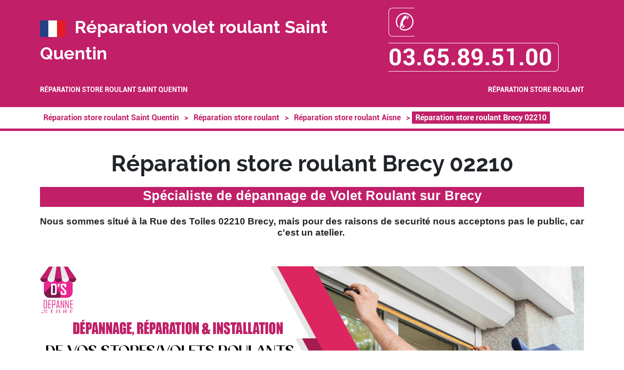

--- FILE ---
content_type: text/html; charset=UTF-8
request_url: https://www.locallife.fr/reparation-store-roulant/02-aisne/02210-brecy
body_size: 23504
content:
<!DOCTYPE html> <html lang = "fr" prefix="og: http://ogp.me/ns#"> <head> <meta name="viewport" content="width=device-width, initial-scale=1"/> <meta name="theme-color" content="#4285f4"/> <meta charset="utf-8"/> <link rel="image_src" href="videos/reparation-store-roulant-brecy-02210.m4v"/> <link rel="preconnect" href="https://maps.googleapis.com"/> <link rel="preconnect" href="https://maps.gstatic.com"/> <link rel="apple-touch-icon" href="/appletouch.png"/> <script type="text/javascript">/*<![CDATA[*/function clickIE4(){if(event.button==2){return false;}}
function clickNS4(e){if(document.layers||document.getElementById&&!document.all){if(e.which==2||e.which==3){return false;}}}
if(document.layers){document.captureEvents(Event.MOUSEDOWN);document.onmousedown=clickNS4;}else if(document.all&&!document.getElementById){document.onmousedown=clickIE4;}
document.oncontextmenu=new Function("return false")/*]]>*/</script><link type="image/png" rel="icon" href="/favicon.png"/> <meta name="google-site-verification" content="g93SwJTqi1kMtbYJnY4iK7EiNe6ehEhu5XKuBPmI-s8"/> <meta name="geo.region" content="FR-02"/> <meta name="geo.placename" content="Brecy"/> <meta name="geo.position" content="49.15;3.43333"/> <meta name="ICBM" content="49.15, 3.43333"/> <link rel="stylesheet" href="https://cdnjs.cloudflare.com/ajax/libs/twitter-bootstrap/5.2.3/css/bootstrap.min.css"/> <link rel="alternate" type="application/rss+xml" title="Réparation volet roulant Saint Quentin" href="https://www.locallife.fr/feed.xml"/><link rel="image_src" href="https://www.locallife.fr/images/reparation-store-roulant-brecy-02210.jpg"/> <meta name="apple-mobile-web-app-capable" content="yes"/> <meta name="description" content="Réparation stores roulants Brecy. Dépannage stores roulants Brecy. Déblocage stores roulants Brecy"/> <title>Réparation store roulant Brecy 02210. Tél : 03.65.89.51.00</title> <link rel="stylesheet" href="https://api.mapbox.com/mapbox-gl-js/v2.13.0/mapbox-gl.css"/> <link rel="stylesheet" href="https://www.locallife.fr/theme/ballon-solaire/global.css"/> <link rel="stylesheet" href="https://www.locallife.fr/theme/ballon-solaire/fonts.css"/> <link rel="stylesheet" href="https://www.locallife.fr/theme/ballon-solaire/colors.css"/> <link rel="stylesheet" href="https://unpkg.com/leaflet@1.3.4/dist/leaflet.css"/> <meta property="place:location:latitude" content="49.15"/> <meta property="place:location:longitude" content="3.43333"/> <meta property="business:contact_data:street_address" content="Rue des Toiles"/> <meta property="og:title" content="Réparation store roulant Brecy 02210"/> <meta property="og:description" content="Réparation stores roulants Brecy. Dépannage stores roulants Brecy. Déblocage stores roulants Brecy"/> <meta property="business:contact_data:country_name" content="France"/> <meta property="business:contact_data:locality" content="Brecy"/> <meta property="og:type" content="business.business"/> <meta property="og:site_name" content="Réparation volet roulant Saint Quentin"/> <meta property="og:locale" content="fr_FR"/> <meta property="business:contact_data:postal_code" content="02210"/> </head> <body> <header> <div class = "container"> <div id = "header_line"> <div id = "title_container"> <img src = "https://www.locallife.fr/favicon.png" alt = "Réparation volet roulant Saint Quentin"/> Réparation volet roulant Saint Quentin </div> <div id = "mobile_container"> <a itemprop="telephone" href = "tel:+33365895100">&#9990; 03.65.89.51.00</a> </div> </div> <nav id = "menu-header" role = "navigation"> <ul> <li class = ""><a href="/">Réparation store roulant Saint Quentin</a></li> <li class = "has_children"><a href="/reparation-store-roulant">Réparation store roulant</a><ul> <li class = "has_children"><a href="/reparation-store-roulant/02-aisne">Réparation store roulant Aisne</a><ul> <li class = ""><a href="/reparation-store-roulant/02-aisne/02210-armentieres-sur-ourcq">Réparation store roulant Armentieres sur Ourcq 02210</a></li> <li class = ""><a href="/reparation-store-roulant/02-aisne/02210-beugneux">Réparation store roulant Beugneux 02210</a></li> <li class = ""><a href="/reparation-store-roulant/02-aisne/02210-billy-sur-ourcq">Réparation store roulant Billy sur Ourcq 02210</a></li> <li class = " visible"><a class = "active" href="/reparation-store-roulant/02-aisne/02210-brecy">Réparation store roulant Brecy 02210</a></li> <li class = ""><a href="/reparation-store-roulant/02-aisne/02210-breny">Réparation store roulant Breny 02210</a></li> <li class = ""><a href="/reparation-store-roulant/02-aisne/02210-chouy">Réparation store roulant Chouy 02210</a></li> <li class = ""><a href="/reparation-store-roulant/02-aisne/02210-coincy">Réparation store roulant Coincy 02210</a></li> <li class = ""><a href="/reparation-store-roulant/02-aisne/02210-droizy">Réparation store roulant Droizy 02210</a></li> <li class = ""><a href="/reparation-store-roulant/02-aisne/02210-grand-rozoy">Réparation store roulant Grand Rozoy 02210</a></li> <li class = ""><a href="/reparation-store-roulant/02-aisne/02210-grisolles">Réparation store roulant Grisolles 02210</a></li> <li class = ""><a href="/reparation-store-roulant/02-aisne/02210-hartennes-et-taux">Réparation store roulant Hartennes et Taux 02210</a></li> <li class = ""><a href="/reparation-store-roulant/02-aisne/02210-la-croix-sur-ourcq">Réparation store roulant La Croix sur Ourcq 02210</a></li> <li class = ""><a href="/reparation-store-roulant/02-aisne/02210-latilly">Réparation store roulant Latilly 02210</a></li> <li class = ""><a href="/reparation-store-roulant/02-aisne/02210-launoy">Réparation store roulant Launoy 02210</a></li> <li class = ""><a href="/reparation-store-roulant/02-aisne/02210-le-plessier-huleu">Réparation store roulant Le Plessier Huleu 02210</a></li> <li class = ""><a href="/reparation-store-roulant/02-aisne/02210-montgru-saint-hilaire">Réparation store roulant Montgru Saint Hilaire 02210</a></li> <li class = ""><a href="/reparation-store-roulant/02-aisne/02210-muret-et-crouttes">Réparation store roulant Muret et Crouttes 02210</a></li> <li class = ""><a href="/reparation-store-roulant/02-aisne/02210-nanteuil-notre-dame">Réparation store roulant Nanteuil Notre Dame 02210</a></li> <li class = ""><a href="/reparation-store-roulant/02-aisne/02210-oulchy-la-ville">Réparation store roulant Oulchy la Ville 02210</a></li> <li class = ""><a href="/reparation-store-roulant/02-aisne/02210-oulchy-le-chateau">Réparation store roulant Oulchy le Chateau 02210</a></li> <li class = ""><a href="/reparation-store-roulant/02-aisne/02210-parcy-et-tigny">Réparation store roulant Parcy et Tigny 02210</a></li> <li class = ""><a href="/reparation-store-roulant/02-aisne/02210-rocourt-saint-martin">Réparation store roulant Rocourt Saint Martin 02210</a></li> <li class = ""><a href="/reparation-store-roulant/02-aisne/02210-rozet-saint-albin">Réparation store roulant Rozet Saint Albin 02210</a></li> <li class = ""><a href="/reparation-store-roulant/02-aisne/02210-saint-remy-blanzy">Réparation store roulant Saint Remy Blanzy 02210</a></li> <li class = ""><a href="/reparation-store-roulant/02-aisne/02210-vichel-nanteuil">Réparation store roulant Vichel Nanteuil 02210</a></li> <li class = ""><a href="/reparation-store-roulant/02-aisne/02210-vierzy">Réparation store roulant Vierzy 02210</a></li> <li class = ""><a href="/reparation-store-roulant/02-aisne/02210-villemontoire">Réparation store roulant Villemontoire 02210</a></li> <li class = ""><a href="/reparation-store-roulant/02-aisne/02220-augy">Réparation store roulant Augy 02220</a></li> <li class = ""><a href="/reparation-store-roulant/02-aisne/02220-bazoches-sur-vesles">Réparation store roulant Bazoches sur Vesles 02220</a></li> <li class = ""><a href="/reparation-store-roulant/02-aisne/02220-braine">Réparation store roulant Braine 02220</a></li> <li class = ""><a href="/reparation-store-roulant/02-aisne/02220-brenelle">Réparation store roulant Brenelle 02220</a></li> <li class = ""><a href="/reparation-store-roulant/02-aisne/02220-bruys">Réparation store roulant Bruys 02220</a></li> <li class = ""><a href="/reparation-store-roulant/02-aisne/02220-cerseuil">Réparation store roulant Cerseuil 02220</a></li> <li class = ""><a href="/reparation-store-roulant/02-aisne/02220-chery-chartreuve">Réparation store roulant Chery Chartreuve 02220</a></li> <li class = ""><a href="/reparation-store-roulant/02-aisne/02220-ciry-salsogne">Réparation store roulant Ciry Salsogne 02220</a></li> <li class = ""><a href="/reparation-store-roulant/02-aisne/02220-courcelles-sur-vesle">Réparation store roulant Courcelles sur Vesle 02220</a></li> <li class = ""><a href="/reparation-store-roulant/02-aisne/02220-couvrelles">Réparation store roulant Couvrelles 02220</a></li> <li class = ""><a href="/reparation-store-roulant/02-aisne/02220-cuiry-housse">Réparation store roulant Cuiry Housse 02220</a></li> <li class = ""><a href="/reparation-store-roulant/02-aisne/02220-cys-la-commune">Réparation store roulant Cys la Commune 02220</a></li> <li class = ""><a href="/reparation-store-roulant/02-aisne/02220-dhuizel">Réparation store roulant Dhuizel 02220</a></li> <li class = ""><a href="/reparation-store-roulant/02-aisne/02220-jouaignes">Réparation store roulant Jouaignes 02220</a></li> <li class = ""><a href="/reparation-store-roulant/02-aisne/02220-lesges">Réparation store roulant Lesges 02220</a></li> <li class = ""><a href="/reparation-store-roulant/02-aisne/02220-lhuys">Réparation store roulant Lhuys 02220</a></li> <li class = ""><a href="/reparation-store-roulant/02-aisne/02220-lime">Réparation store roulant Lime 02220</a></li> <li class = ""><a href="/reparation-store-roulant/02-aisne/02220-maast-et-violaine">Réparation store roulant Maast et Violaine 02220</a></li> <li class = ""><a href="/reparation-store-roulant/02-aisne/02220-mont-notre-dame">Réparation store roulant Mont Notre Dame 02220</a></li> <li class = ""><a href="/reparation-store-roulant/02-aisne/02220-mont-saint-martin">Réparation store roulant Mont Saint Martin 02220</a></li> <li class = ""><a href="/reparation-store-roulant/02-aisne/02220-paars">Réparation store roulant Paars 02220</a></li> <li class = ""><a href="/reparation-store-roulant/02-aisne/02220-quincy-sous-le-mont">Réparation store roulant Quincy sous le Mont 02220</a></li> <li class = ""><a href="/reparation-store-roulant/02-aisne/02220-saint-mard">Réparation store roulant Saint Mard 02220</a></li> <li class = ""><a href="/reparation-store-roulant/02-aisne/02220-saint-thibaut">Réparation store roulant Saint Thibaut 02220</a></li> <li class = ""><a href="/reparation-store-roulant/02-aisne/02220-serches">Réparation store roulant Serches 02220</a></li> <li class = ""><a href="/reparation-store-roulant/02-aisne/02220-sermoise">Réparation store roulant Sermoise 02220</a></li> <li class = ""><a href="/reparation-store-roulant/02-aisne/02220-tannieres">Réparation store roulant Tannieres 02220</a></li> <li class = ""><a href="/reparation-store-roulant/02-aisne/02220-vasseny">Réparation store roulant Vasseny 02220</a></li> <li class = ""><a href="/reparation-store-roulant/02-aisne/02220-vauxtin">Réparation store roulant Vauxtin 02220</a></li> <li class = ""><a href="/reparation-store-roulant/02-aisne/02220-ville-savoye">Réparation store roulant Ville Savoye 02220</a></li> <li class = ""><a href="/reparation-store-roulant/02-aisne/02230-fresnoy-le-grand">Réparation store roulant Fresnoy le Grand 02230</a></li> <li class = ""><a href="/reparation-store-roulant/02-aisne/02240-alaincourt">Réparation store roulant Alaincourt 02240</a></li> <li class = ""><a href="/reparation-store-roulant/02-aisne/02240-berthenicourt">Réparation store roulant Berthenicourt 02240</a></li> <li class = ""><a href="/reparation-store-roulant/02-aisne/02240-brissay-choigny">Réparation store roulant Brissay Choigny 02240</a></li> <li class = ""><a href="/reparation-store-roulant/02-aisne/02240-brissy-hamegicourt">Réparation store roulant Brissy Hamegicourt 02240</a></li> <li class = ""><a href="/reparation-store-roulant/02-aisne/02240-cerizy">Réparation store roulant Cerizy 02240</a></li> <li class = ""><a href="/reparation-store-roulant/02-aisne/02240-chatillon-sur-oise">Réparation store roulant Chatillon sur Oise 02240</a></li> <li class = ""><a href="/reparation-store-roulant/02-aisne/02240-itancourt">Réparation store roulant Itancourt 02240</a></li> <li class = ""><a href="/reparation-store-roulant/02-aisne/02240-mezieres-sur-oise">Réparation store roulant Mezieres sur Oise 02240</a></li> <li class = ""><a href="/reparation-store-roulant/02-aisne/02240-parpeville">Réparation store roulant Parpeville 02240</a></li> <li class = ""><a href="/reparation-store-roulant/02-aisne/02240-pleine-selve">Réparation store roulant Pleine Selve 02240</a></li> <li class = ""><a href="/reparation-store-roulant/02-aisne/02240-regny">Réparation store roulant Regny 02240</a></li> <li class = ""><a href="/reparation-store-roulant/02-aisne/02240-renansart">Réparation store roulant Renansart 02240</a></li> <li class = ""><a href="/reparation-store-roulant/02-aisne/02240-ribemont">Réparation store roulant Ribemont 02240</a></li> <li class = ""><a href="/reparation-store-roulant/02-aisne/02240-sery-les-mezieres">Réparation store roulant Sery les Mezieres 02240</a></li> <li class = ""><a href="/reparation-store-roulant/02-aisne/02240-sissy">Réparation store roulant Sissy 02240</a></li> <li class = ""><a href="/reparation-store-roulant/02-aisne/02240-surfontaine">Réparation store roulant Surfontaine 02240</a></li> <li class = ""><a href="/reparation-store-roulant/02-aisne/02240-villers-le-sec">Réparation store roulant Villers le Sec 02240</a></li> <li class = ""><a href="/reparation-store-roulant/02-aisne/02250-autremencourt">Réparation store roulant Autremencourt 02250</a></li> <li class = ""><a href="/reparation-store-roulant/02-aisne/02250-berlancourt">Réparation store roulant Berlancourt 02250</a></li> <li class = ""><a href="/reparation-store-roulant/02-aisne/02250-bosmont-sur-serre">Réparation store roulant Bosmont sur Serre 02250</a></li> <li class = ""><a href="/reparation-store-roulant/02-aisne/02250-chevennes">Réparation store roulant Chevennes 02250</a></li> <li class = ""><a href="/reparation-store-roulant/02-aisne/02250-cilly">Réparation store roulant Cilly 02250</a></li> <li class = ""><a href="/reparation-store-roulant/02-aisne/02250-erlon">Réparation store roulant Erlon 02250</a></li> <li class = ""><a href="/reparation-store-roulant/02-aisne/02250-housset">Réparation store roulant Housset 02250</a></li> <li class = ""><a href="/reparation-store-roulant/02-aisne/02250-la-neuville-bosmont">Réparation store roulant La Neuville Bosmont 02250</a></li> <li class = ""><a href="/reparation-store-roulant/02-aisne/02250-la-neuville-housset">Réparation store roulant La Neuville Housset 02250</a></li> <li class = ""><a href="/reparation-store-roulant/02-aisne/02250-marcy-sous-marle">Réparation store roulant Marcy sous Marle 02250</a></li> <li class = ""><a href="/reparation-store-roulant/02-aisne/02250-marle">Réparation store roulant Marle 02250</a></li> <li class = ""><a href="/reparation-store-roulant/02-aisne/02250-montigny-le-franc">Réparation store roulant Montigny le Franc 02250</a></li> <li class = ""><a href="/reparation-store-roulant/02-aisne/02250-montigny-sous-marle">Réparation store roulant Montigny sous Marle 02250</a></li> <li class = ""><a href="/reparation-store-roulant/02-aisne/02250-saint-pierremont">Réparation store roulant Saint Pierremont 02250</a></li> <li class = ""><a href="/reparation-store-roulant/02-aisne/02250-tavaux-et-pontsericourt">Réparation store roulant Tavaux et Pontsericourt 02250</a></li> <li class = ""><a href="/reparation-store-roulant/02-aisne/02250-thiernu">Réparation store roulant Thiernu 02250</a></li> <li class = ""><a href="/reparation-store-roulant/02-aisne/02250-toulis-et-attencourt">Réparation store roulant Toulis et Attencourt 02250</a></li> <li class = ""><a href="/reparation-store-roulant/02-aisne/02250-voyenne">Réparation store roulant Voyenne 02250</a></li> <li class = ""><a href="/reparation-store-roulant/02-aisne/02260-clairfontaine">Réparation store roulant Clairfontaine 02260</a></li> <li class = ""><a href="/reparation-store-roulant/02-aisne/02260-englancourt">Réparation store roulant Englancourt 02260</a></li> <li class = ""><a href="/reparation-store-roulant/02-aisne/02260-erloy">Réparation store roulant Erloy 02260</a></li> <li class = ""><a href="/reparation-store-roulant/02-aisne/02260-froidestrees">Réparation store roulant Froidestrees 02260</a></li> <li class = ""><a href="/reparation-store-roulant/02-aisne/02260-gergny">Réparation store roulant Gergny 02260</a></li> <li class = ""><a href="/reparation-store-roulant/02-aisne/02260-la-capelle">Réparation store roulant La Capelle 02260</a></li> <li class = ""><a href="/reparation-store-roulant/02-aisne/02260-la-flamengrie">Réparation store roulant La Flamengrie 02260</a></li> <li class = ""><a href="/reparation-store-roulant/02-aisne/02260-lerzy">Réparation store roulant Lerzy 02260</a></li> <li class = ""><a href="/reparation-store-roulant/02-aisne/02260-papleux">Réparation store roulant Papleux 02260</a></li> <li class = ""><a href="/reparation-store-roulant/02-aisne/02260-rocquigny">Réparation store roulant Rocquigny 02260</a></li> <li class = ""><a href="/reparation-store-roulant/02-aisne/02260-saint-algis">Réparation store roulant Saint Algis 02260</a></li> <li class = ""><a href="/reparation-store-roulant/02-aisne/02260-sommeron">Réparation store roulant Sommeron 02260</a></li> <li class = ""><a href="/reparation-store-roulant/02-aisne/02270-assis-sur-serre">Réparation store roulant Assis sur Serre 02270</a></li> <li class = ""><a href="/reparation-store-roulant/02-aisne/02270-barenton-sur-serre">Réparation store roulant Barenton sur Serre 02270</a></li> <li class = ""><a href="/reparation-store-roulant/02-aisne/02270-bois-les-pargny">Réparation store roulant Bois les Pargny 02270</a></li> <li class = ""><a href="/reparation-store-roulant/02-aisne/02270-chatillon-les-sons">Réparation store roulant Chatillon les Sons 02270</a></li> <li class = ""><a href="/reparation-store-roulant/02-aisne/02270-chalandry">Réparation store roulant Chalandry 02270</a></li> <li class = ""><a href="/reparation-store-roulant/02-aisne/02270-chevresis-monceau">Réparation store roulant Chevresis Monceau 02270</a></li> <li class = ""><a href="/reparation-store-roulant/02-aisne/02270-couvron-et-aumencourt">Réparation store roulant Couvron et Aumencourt 02270</a></li> <li class = ""><a href="/reparation-store-roulant/02-aisne/02270-crecy-sur-serre">Réparation store roulant Crecy sur Serre 02270</a></li> <li class = ""><a href="/reparation-store-roulant/02-aisne/02270-dercy">Réparation store roulant Dercy 02270</a></li> <li class = ""><a href="/reparation-store-roulant/02-aisne/02270-froidmont-cohartille">Réparation store roulant Froidmont Cohartille 02270</a></li> <li class = ""><a href="/reparation-store-roulant/02-aisne/02270-la-ferte-chevresis">Réparation store roulant La Ferte Chevresis 02270</a></li> <li class = ""><a href="/reparation-store-roulant/02-aisne/02270-mesbrecourt-richecourt">Réparation store roulant Mesbrecourt Richecourt 02270</a></li> <li class = ""><a href="/reparation-store-roulant/02-aisne/02270-monceau-les-leups">Réparation store roulant Monceau les Leups 02270</a></li> <li class = ""><a href="/reparation-store-roulant/02-aisne/02270-monceau-le-neuf-et-faucouzy">Réparation store roulant Monceau le Neuf et Faucouzy 02270</a></li> <li class = ""><a href="/reparation-store-roulant/02-aisne/02270-montigny-sur-crecy">Réparation store roulant Montigny sur Crecy 02270</a></li> <li class = ""><a href="/reparation-store-roulant/02-aisne/02270-mortiers">Réparation store roulant Mortiers 02270</a></li> <li class = ""><a href="/reparation-store-roulant/02-aisne/02270-nouvion-et-catillon">Réparation store roulant Nouvion et Catillon 02270</a></li> <li class = ""><a href="/reparation-store-roulant/02-aisne/02270-pargny-les-bois">Réparation store roulant Pargny les Bois 02270</a></li> <li class = ""><a href="/reparation-store-roulant/02-aisne/02270-pouilly-sur-serre">Réparation store roulant Pouilly sur Serre 02270</a></li> <li class = ""><a href="/reparation-store-roulant/02-aisne/02270-remies">Réparation store roulant Remies 02270</a></li> <li class = ""><a href="/reparation-store-roulant/02-aisne/02270-sons-et-roncheres">Réparation store roulant Sons et Roncheres 02270</a></li> <li class = ""><a href="/reparation-store-roulant/02-aisne/02290-epagny">Réparation store roulant Epagny 02290</a></li> <li class = ""><a href="/reparation-store-roulant/02-aisne/02290-ambleny">Réparation store roulant Ambleny 02290</a></li> <li class = ""><a href="/reparation-store-roulant/02-aisne/02290-bagneux">Réparation store roulant Bagneux 02290</a></li> <li class = ""><a href="/reparation-store-roulant/02-aisne/02290-berny-riviere">Réparation store roulant Berny Riviere 02290</a></li> <li class = ""><a href="/reparation-store-roulant/02-aisne/02290-bieuxy">Réparation store roulant Bieuxy 02290</a></li> <li class = ""><a href="/reparation-store-roulant/02-aisne/02290-fontenoy">Réparation store roulant Fontenoy 02290</a></li> <li class = ""><a href="/reparation-store-roulant/02-aisne/02290-montigny-lengrain">Réparation store roulant Montigny Lengrain 02290</a></li> <li class = ""><a href="/reparation-store-roulant/02-aisne/02290-morsain">Réparation store roulant Morsain 02290</a></li> <li class = ""><a href="/reparation-store-roulant/02-aisne/02290-nouvron-vingre">Réparation store roulant Nouvron Vingre 02290</a></li> <li class = ""><a href="/reparation-store-roulant/02-aisne/02290-osly-courtil">Réparation store roulant Osly Courtil 02290</a></li> <li class = ""><a href="/reparation-store-roulant/02-aisne/02290-ressons-le-long">Réparation store roulant Ressons le Long 02290</a></li> <li class = ""><a href="/reparation-store-roulant/02-aisne/02290-saint-bandry">Réparation store roulant Saint Bandry 02290</a></li> <li class = ""><a href="/reparation-store-roulant/02-aisne/02290-saint-christophe-a-berry">Réparation store roulant Saint Christophe a Berry 02290</a></li> <li class = ""><a href="/reparation-store-roulant/02-aisne/02290-tartiers">Réparation store roulant Tartiers 02290</a></li> <li class = ""><a href="/reparation-store-roulant/02-aisne/02290-vezaponin">Réparation store roulant Vezaponin 02290</a></li> <li class = ""><a href="/reparation-store-roulant/02-aisne/02290-vassens">Réparation store roulant Vassens 02290</a></li> <li class = ""><a href="/reparation-store-roulant/02-aisne/02290-vic-sur-aisne">Réparation store roulant Vic sur Aisne 02290</a></li> <li class = ""><a href="/reparation-store-roulant/02-aisne/02300-abbecourt">Réparation store roulant Abbecourt 02300</a></li> <li class = ""><a href="/reparation-store-roulant/02-aisne/02300-audignicourt">Réparation store roulant Audignicourt 02300</a></li> <li class = ""><a href="/reparation-store-roulant/02-aisne/02300-autreville">Réparation store roulant Autreville 02300</a></li> <li class = ""><a href="/reparation-store-roulant/02-aisne/02300-bethancourt-en-vaux">Réparation store roulant Bethancourt en Vaux 02300</a></li> <li class = ""><a href="/reparation-store-roulant/02-aisne/02300-beaumont-en-beine">Réparation store roulant Beaumont en Beine 02300</a></li> <li class = ""><a href="/reparation-store-roulant/02-aisne/02300-besme">Réparation store roulant Besme 02300</a></li> <li class = ""><a href="/reparation-store-roulant/02-aisne/02300-bichancourt">Réparation store roulant Bichancourt 02300</a></li> <li class = ""><a href="/reparation-store-roulant/02-aisne/02300-blerancourt">Réparation store roulant Blerancourt 02300</a></li> <li class = ""><a href="/reparation-store-roulant/02-aisne/02300-bourguignon-sous-coucy">Réparation store roulant Bourguignon sous Coucy 02300</a></li> <li class = ""><a href="/reparation-store-roulant/02-aisne/02300-caillouel-crepigny">Réparation store roulant Caillouel Crepigny 02300</a></li> <li class = ""><a href="/reparation-store-roulant/02-aisne/02300-camelin">Réparation store roulant Camelin 02300</a></li> <li class = ""><a href="/reparation-store-roulant/02-aisne/02300-caumont">Réparation store roulant Caumont 02300</a></li> <li class = ""><a href="/reparation-store-roulant/02-aisne/02300-chauny">Réparation store roulant Chauny 02300</a></li> <li class = ""><a href="/reparation-store-roulant/02-aisne/02300-commenchon">Réparation store roulant Commenchon 02300</a></li> <li class = ""><a href="/reparation-store-roulant/02-aisne/02300-guivry">Réparation store roulant Guivry 02300</a></li> <li class = ""><a href="/reparation-store-roulant/02-aisne/02300-guny">Réparation store roulant Guny 02300</a></li> <li class = ""><a href="/reparation-store-roulant/02-aisne/02300-la-neuville-en-beine">Réparation store roulant La Neuville en Beine 02300</a></li> <li class = ""><a href="/reparation-store-roulant/02-aisne/02300-manicamp">Réparation store roulant Manicamp 02300</a></li> <li class = ""><a href="/reparation-store-roulant/02-aisne/02300-marest-dampcourt">Réparation store roulant Marest Dampcourt 02300</a></li> <li class = ""><a href="/reparation-store-roulant/02-aisne/02300-neuflieux">Réparation store roulant Neuflieux 02300</a></li> <li class = ""><a href="/reparation-store-roulant/02-aisne/02300-ognes">Réparation store roulant Ognes 02300</a></li> <li class = ""><a href="/reparation-store-roulant/02-aisne/02300-pierremande">Réparation store roulant Pierremande 02300</a></li> <li class = ""><a href="/reparation-store-roulant/02-aisne/02300-quierzy">Réparation store roulant Quierzy 02300</a></li> <li class = ""><a href="/reparation-store-roulant/02-aisne/02300-saint-aubin">Réparation store roulant Saint Aubin 02300</a></li> <li class = ""><a href="/reparation-store-roulant/02-aisne/02300-saint-paul-aux-bois">Réparation store roulant Saint Paul aux Bois 02300</a></li> <li class = ""><a href="/reparation-store-roulant/02-aisne/02300-selens">Réparation store roulant Selens 02300</a></li> <li class = ""><a href="/reparation-store-roulant/02-aisne/02300-sinceny">Réparation store roulant Sinceny 02300</a></li> <li class = ""><a href="/reparation-store-roulant/02-aisne/02300-trosly-loire">Réparation store roulant Trosly Loire 02300</a></li> <li class = ""><a href="/reparation-store-roulant/02-aisne/02300-ugny-le-gay">Réparation store roulant Ugny le Gay 02300</a></li> <li class = ""><a href="/reparation-store-roulant/02-aisne/02300-villequier-aumont">Réparation store roulant Villequier Aumont 02300</a></li> <li class = ""><a href="/reparation-store-roulant/02-aisne/02300-viry-noureuil">Réparation store roulant Viry Noureuil 02300</a></li> <li class = ""><a href="/reparation-store-roulant/02-aisne/02310-bezu-le-guery">Réparation store roulant Bezu le Guery 02310</a></li> <li class = ""><a href="/reparation-store-roulant/02-aisne/02310-charly-sur-marne">Réparation store roulant Charly sur Marne 02310</a></li> <li class = ""><a href="/reparation-store-roulant/02-aisne/02310-coupru">Réparation store roulant Coupru 02310</a></li> <li class = ""><a href="/reparation-store-roulant/02-aisne/02310-crouttes-sur-marne">Réparation store roulant Crouttes sur Marne 02310</a></li> <li class = ""><a href="/reparation-store-roulant/02-aisne/02310-domptin">Réparation store roulant Domptin 02310</a></li> <li class = ""><a href="/reparation-store-roulant/02-aisne/02310-montreuil-aux-lions">Réparation store roulant Montreuil aux Lions 02310</a></li> <li class = ""><a href="/reparation-store-roulant/02-aisne/02310-nogent-l-artaud">Réparation store roulant Nogent l Artaud 02310</a></li> <li class = ""><a href="/reparation-store-roulant/02-aisne/02310-pavant">Réparation store roulant Pavant 02310</a></li> <li class = ""><a href="/reparation-store-roulant/02-aisne/02310-romeny-sur-marne">Réparation store roulant Romeny sur Marne 02310</a></li> <li class = ""><a href="/reparation-store-roulant/02-aisne/02310-saulchery">Réparation store roulant Saulchery 02310</a></li> <li class = ""><a href="/reparation-store-roulant/02-aisne/02310-villiers-saint-denis">Réparation store roulant Villiers Saint Denis 02310</a></li> <li class = ""><a href="/reparation-store-roulant/02-aisne/02320-allemant">Réparation store roulant Allemant 02320</a></li> <li class = ""><a href="/reparation-store-roulant/02-aisne/02320-anizy-le-chateau">Réparation store roulant Anizy le Chateau 02320</a></li> <li class = ""><a href="/reparation-store-roulant/02-aisne/02320-brancourt-en-laonnois">Réparation store roulant Brancourt en Laonnois 02320</a></li> <li class = ""><a href="/reparation-store-roulant/02-aisne/02320-cessieres">Réparation store roulant Cessieres 02320</a></li> <li class = ""><a href="/reparation-store-roulant/02-aisne/02320-faucoucourt">Réparation store roulant Faucoucourt 02320</a></li> <li class = ""><a href="/reparation-store-roulant/02-aisne/02320-lizy">Réparation store roulant Lizy 02320</a></li> <li class = ""><a href="/reparation-store-roulant/02-aisne/02320-pinon">Réparation store roulant Pinon 02320</a></li> <li class = ""><a href="/reparation-store-roulant/02-aisne/02320-premontre">Réparation store roulant Premontre 02320</a></li> <li class = ""><a href="/reparation-store-roulant/02-aisne/02320-suzy">Réparation store roulant Suzy 02320</a></li> <li class = ""><a href="/reparation-store-roulant/02-aisne/02320-vaudesson">Réparation store roulant Vaudesson 02320</a></li> <li class = ""><a href="/reparation-store-roulant/02-aisne/02320-vauxaillon">Réparation store roulant Vauxaillon 02320</a></li> <li class = ""><a href="/reparation-store-roulant/02-aisne/02320-wissignicourt">Réparation store roulant Wissignicourt 02320</a></li> <li class = ""><a href="/reparation-store-roulant/02-aisne/02330-artonges">Réparation store roulant Artonges 02330</a></li> <li class = ""><a href="/reparation-store-roulant/02-aisne/02330-baulne-en-brie">Réparation store roulant Baulne en Brie 02330</a></li> <li class = ""><a href="/reparation-store-roulant/02-aisne/02330-celles-les-conde">Réparation store roulant Celles les Conde 02330</a></li> <li class = ""><a href="/reparation-store-roulant/02-aisne/02330-conde-en-brie">Réparation store roulant Conde en Brie 02330</a></li> <li class = ""><a href="/reparation-store-roulant/02-aisne/02330-connigis">Réparation store roulant Connigis 02330</a></li> <li class = ""><a href="/reparation-store-roulant/02-aisne/02330-courboin">Réparation store roulant Courboin 02330</a></li> <li class = ""><a href="/reparation-store-roulant/02-aisne/02330-la-chapelle-monthodon">Réparation store roulant La Chapelle Monthodon 02330</a></li> <li class = ""><a href="/reparation-store-roulant/02-aisne/02330-monthurel">Réparation store roulant Monthurel 02330</a></li> <li class = ""><a href="/reparation-store-roulant/02-aisne/02330-montigny-les-conde">Réparation store roulant Montigny les Conde 02330</a></li> <li class = ""><a href="/reparation-store-roulant/02-aisne/02330-montlevon">Réparation store roulant Montlevon 02330</a></li> <li class = ""><a href="/reparation-store-roulant/02-aisne/02330-pargny-la-dhuys">Réparation store roulant Pargny la Dhuys 02330</a></li> <li class = ""><a href="/reparation-store-roulant/02-aisne/02330-saint-agnan">Réparation store roulant Saint Agnan 02330</a></li> <li class = ""><a href="/reparation-store-roulant/02-aisne/02330-saint-eugene">Réparation store roulant Saint Eugene 02330</a></li> <li class = ""><a href="/reparation-store-roulant/02-aisne/02340-agnicourt-et-sechelles">Réparation store roulant Agnicourt et Sechelles 02340</a></li> <li class = ""><a href="/reparation-store-roulant/02-aisne/02340-berlise">Réparation store roulant Berlise 02340</a></li> <li class = ""><a href="/reparation-store-roulant/02-aisne/02340-chaourse">Réparation store roulant Chaourse 02340</a></li> <li class = ""><a href="/reparation-store-roulant/02-aisne/02340-clermont-les-fermes">Réparation store roulant Clermont les Fermes 02340</a></li> <li class = ""><a href="/reparation-store-roulant/02-aisne/02340-dizy-le-gros">Réparation store roulant Dizy le Gros 02340</a></li> <li class = ""><a href="/reparation-store-roulant/02-aisne/02340-la-ville-aux-bois-les-dizy">Réparation store roulant La Ville aux Bois les Dizy 02340</a></li> <li class = ""><a href="/reparation-store-roulant/02-aisne/02340-le-thuel">Réparation store roulant Le Thuel 02340</a></li> <li class = ""><a href="/reparation-store-roulant/02-aisne/02340-lislet">Réparation store roulant Lislet 02340</a></li> <li class = ""><a href="/reparation-store-roulant/02-aisne/02340-montcornet">Réparation store roulant Montcornet 02340</a></li> <li class = ""><a href="/reparation-store-roulant/02-aisne/02340-montloue">Réparation store roulant Montloue 02340</a></li> <li class = ""><a href="/reparation-store-roulant/02-aisne/02340-noircourt">Réparation store roulant Noircourt 02340</a></li> <li class = ""><a href="/reparation-store-roulant/02-aisne/02340-renneval">Réparation store roulant Renneval 02340</a></li> <li class = ""><a href="/reparation-store-roulant/02-aisne/02340-sainte-genevieve">Réparation store roulant Sainte Genevieve 02340</a></li> <li class = ""><a href="/reparation-store-roulant/02-aisne/02340-soize">Réparation store roulant Soize 02340</a></li> <li class = ""><a href="/reparation-store-roulant/02-aisne/02340-vigneux-hocquet">Réparation store roulant Vigneux Hocquet 02340</a></li> <li class = ""><a href="/reparation-store-roulant/02-aisne/02340-vincy-reuil-et-magny">Réparation store roulant Vincy Reuil et Magny 02340</a></li> <li class = ""><a href="/reparation-store-roulant/02-aisne/02350-ebouleau">Réparation store roulant Ebouleau 02350</a></li> <li class = ""><a href="/reparation-store-roulant/02-aisne/02350-boncourt">Réparation store roulant Boncourt 02350</a></li> <li class = ""><a href="/reparation-store-roulant/02-aisne/02350-bucy-les-pierrepont">Réparation store roulant Bucy les Pierrepont 02350</a></li> <li class = ""><a href="/reparation-store-roulant/02-aisne/02350-chivres-en-laonnois">Réparation store roulant Chivres en Laonnois 02350</a></li> <li class = ""><a href="/reparation-store-roulant/02-aisne/02350-cuirieux">Réparation store roulant Cuirieux 02350</a></li> <li class = ""><a href="/reparation-store-roulant/02-aisne/02350-gizy">Réparation store roulant Gizy 02350</a></li> <li class = ""><a href="/reparation-store-roulant/02-aisne/02350-goudelancourt-les-pierrepont">Réparation store roulant Goudelancourt les Pierrepont 02350</a></li> <li class = ""><a href="/reparation-store-roulant/02-aisne/02350-grandlup-et-fay">Réparation store roulant Grandlup et Fay 02350</a></li> <li class = ""><a href="/reparation-store-roulant/02-aisne/02350-liesse-notre-dame">Réparation store roulant Liesse Notre Dame 02350</a></li> <li class = ""><a href="/reparation-store-roulant/02-aisne/02350-machecourt">Réparation store roulant Machecourt 02350</a></li> <li class = ""><a href="/reparation-store-roulant/02-aisne/02350-marchais">Réparation store roulant Marchais 02350</a></li> <li class = ""><a href="/reparation-store-roulant/02-aisne/02350-missy-les-pierrepont">Réparation store roulant Missy les Pierrepont 02350</a></li> <li class = ""><a href="/reparation-store-roulant/02-aisne/02350-pierrepont">Réparation store roulant Pierrepont 02350</a></li> <li class = ""><a href="/reparation-store-roulant/02-aisne/02350-sainte-preuve">Réparation store roulant Sainte Preuve 02350</a></li> <li class = ""><a href="/reparation-store-roulant/02-aisne/02350-vesles-et-caumont">Réparation store roulant Vesles et Caumont 02350</a></li> <li class = ""><a href="/reparation-store-roulant/02-aisne/02360-archon">Réparation store roulant Archon 02360</a></li> <li class = ""><a href="/reparation-store-roulant/02-aisne/02360-autels">Réparation store roulant Autels 02360</a></li> <li class = ""><a href="/reparation-store-roulant/02-aisne/02360-brunehamel">Réparation store roulant Brunehamel 02360</a></li> <li class = ""><a href="/reparation-store-roulant/02-aisne/02360-chery-les-rozoy">Réparation store roulant Chery les Rozoy 02360</a></li> <li class = ""><a href="/reparation-store-roulant/02-aisne/02360-coingt">Réparation store roulant Coingt 02360</a></li> <li class = ""><a href="/reparation-store-roulant/02-aisne/02360-cuiry-les-iviers">Réparation store roulant Cuiry les Iviers 02360</a></li> <li class = ""><a href="/reparation-store-roulant/02-aisne/02360-dohis">Réparation store roulant Dohis 02360</a></li> <li class = ""><a href="/reparation-store-roulant/02-aisne/02360-dolignon">Réparation store roulant Dolignon 02360</a></li> <li class = ""><a href="/reparation-store-roulant/02-aisne/02360-grandrieux">Réparation store roulant Grandrieux 02360</a></li> <li class = ""><a href="/reparation-store-roulant/02-aisne/02360-iviers">Réparation store roulant Iviers 02360</a></li> <li class = ""><a href="/reparation-store-roulant/02-aisne/02360-mont-saint-jean">Réparation store roulant Mont Saint Jean 02360</a></li> <li class = ""><a href="/reparation-store-roulant/02-aisne/02360-morgny-en-thierache">Réparation store roulant Morgny en Thierache 02360</a></li> <li class = ""><a href="/reparation-store-roulant/02-aisne/02360-parfondeval">Réparation store roulant Parfondeval 02360</a></li> <li class = ""><a href="/reparation-store-roulant/02-aisne/02360-resigny">Réparation store roulant Resigny 02360</a></li> <li class = ""><a href="/reparation-store-roulant/02-aisne/02360-raillimont">Réparation store roulant Raillimont 02360</a></li> <li class = ""><a href="/reparation-store-roulant/02-aisne/02360-rouvroy-sur-serre">Réparation store roulant Rouvroy sur Serre 02360</a></li> <li class = ""><a href="/reparation-store-roulant/02-aisne/02360-rozoy-sur-serre">Réparation store roulant Rozoy sur Serre 02360</a></li> <li class = ""><a href="/reparation-store-roulant/02-aisne/02360-saint-clement">Réparation store roulant Saint Clement 02360</a></li> <li class = ""><a href="/reparation-store-roulant/02-aisne/02370-aizy-jouy">Réparation store roulant Aizy Jouy 02370</a></li> <li class = ""><a href="/reparation-store-roulant/02-aisne/02370-celles-sur-aisne">Réparation store roulant Celles sur Aisne 02370</a></li> <li class = ""><a href="/reparation-store-roulant/02-aisne/02370-chassemy">Réparation store roulant Chassemy 02370</a></li> <li class = ""><a href="/reparation-store-roulant/02-aisne/02370-chavonne">Réparation store roulant Chavonne 02370</a></li> <li class = ""><a href="/reparation-store-roulant/02-aisne/02370-conde-sur-aisne">Réparation store roulant Conde sur Aisne 02370</a></li> <li class = ""><a href="/reparation-store-roulant/02-aisne/02370-ostel">Réparation store roulant Ostel 02370</a></li> <li class = ""><a href="/reparation-store-roulant/02-aisne/02370-presles-et-boves">Réparation store roulant Presles et Boves 02370</a></li> <li class = ""><a href="/reparation-store-roulant/02-aisne/02370-vailly-sur-aisne">Réparation store roulant Vailly sur Aisne 02370</a></li> <li class = ""><a href="/reparation-store-roulant/02-aisne/02380-bassoles-aulers">Réparation store roulant Bassoles Aulers 02380</a></li> <li class = ""><a href="/reparation-store-roulant/02-aisne/02380-coucy-la-ville">Réparation store roulant Coucy la Ville 02380</a></li> <li class = ""><a href="/reparation-store-roulant/02-aisne/02380-coucy-le-chateau-auffrique">Réparation store roulant Coucy le Chateau Auffrique 02380</a></li> <li class = ""><a href="/reparation-store-roulant/02-aisne/02380-crecy-au-mont">Réparation store roulant Crecy au Mont 02380</a></li> <li class = ""><a href="/reparation-store-roulant/02-aisne/02380-fresnes">Réparation store roulant Fresnes 02380</a></li> <li class = ""><a href="/reparation-store-roulant/02-aisne/02380-jumencourt">Réparation store roulant Jumencourt 02380</a></li> <li class = ""><a href="/reparation-store-roulant/02-aisne/02380-landricourt">Réparation store roulant Landricourt 02380</a></li> <li class = ""><a href="/reparation-store-roulant/02-aisne/02380-leuilly-sous-coucy">Réparation store roulant Leuilly sous Coucy 02380</a></li> <li class = ""><a href="/reparation-store-roulant/02-aisne/02380-pont-saint-mard">Réparation store roulant Pont Saint Mard 02380</a></li> <li class = ""><a href="/reparation-store-roulant/02-aisne/02380-quincy-basse">Réparation store roulant Quincy Basse 02380</a></li> <li class = ""><a href="/reparation-store-roulant/02-aisne/02380-verneuil-sous-coucy">Réparation store roulant Verneuil sous Coucy 02380</a></li> <li class = ""><a href="/reparation-store-roulant/02-aisne/02390-mont-d-origny">Réparation store roulant Mont d Origny 02390</a></li> <li class = ""><a href="/reparation-store-roulant/02-aisne/02390-neuvillette">Réparation store roulant Neuvillette 02390</a></li> <li class = ""><a href="/reparation-store-roulant/02-aisne/02390-origny-sainte-benoite">Réparation store roulant Origny Sainte Benoite 02390</a></li> <li class = ""><a href="/reparation-store-roulant/02-aisne/02390-thenelles">Réparation store roulant Thenelles 02390</a></li> <li class = ""><a href="/reparation-store-roulant/02-aisne/02400-epaux-bezu">Réparation store roulant Epaux Bezu 02400</a></li> <li class = ""><a href="/reparation-store-roulant/02-aisne/02400-epieds">Réparation store roulant Epieds 02400</a></li> <li class = ""><a href="/reparation-store-roulant/02-aisne/02400-etampes-sur-marne">Réparation store roulant Etampes sur Marne 02400</a></li> <li class = ""><a href="/reparation-store-roulant/02-aisne/02400-etrepilly">Réparation store roulant Etrepilly 02400</a></li> <li class = ""><a href="/reparation-store-roulant/02-aisne/02400-azy-sur-marne">Réparation store roulant Azy sur Marne 02400</a></li> <li class = ""><a href="/reparation-store-roulant/02-aisne/02400-bezu-saint-germain">Réparation store roulant Bezu Saint Germain 02400</a></li> <li class = ""><a href="/reparation-store-roulant/02-aisne/02400-belleau">Réparation store roulant Belleau 02400</a></li> <li class = ""><a href="/reparation-store-roulant/02-aisne/02400-blesmes">Réparation store roulant Blesmes 02400</a></li> <li class = ""><a href="/reparation-store-roulant/02-aisne/02400-bonneil">Réparation store roulant Bonneil 02400</a></li> <li class = ""><a href="/reparation-store-roulant/02-aisne/02400-bonnesvalyn">Réparation store roulant Bonnesvalyn 02400</a></li> <li class = ""><a href="/reparation-store-roulant/02-aisne/02400-bouresches">Réparation store roulant Bouresches 02400</a></li> <li class = ""><a href="/reparation-store-roulant/02-aisne/02400-brasles">Réparation store roulant Brasles 02400</a></li> <li class = ""><a href="/reparation-store-roulant/02-aisne/02400-chateau-thierry">Réparation store roulant Chateau Thierry 02400</a></li> <li class = ""><a href="/reparation-store-roulant/02-aisne/02400-charteves">Réparation store roulant Charteves 02400</a></li> <li class = ""><a href="/reparation-store-roulant/02-aisne/02400-chierry">Réparation store roulant Chierry 02400</a></li> <li class = ""><a href="/reparation-store-roulant/02-aisne/02400-essomes-sur-marne">Réparation store roulant Essomes sur Marne 02400</a></li> <li class = ""><a href="/reparation-store-roulant/02-aisne/02400-gland">Réparation store roulant Gland 02400</a></li> <li class = ""><a href="/reparation-store-roulant/02-aisne/02400-lucy-le-bocage">Réparation store roulant Lucy le Bocage 02400</a></li> <li class = ""><a href="/reparation-store-roulant/02-aisne/02400-monthiers">Réparation store roulant Monthiers 02400</a></li> <li class = ""><a href="/reparation-store-roulant/02-aisne/02400-mont-saint-pere">Réparation store roulant Mont Saint Pere 02400</a></li> <li class = ""><a href="/reparation-store-roulant/02-aisne/02400-nesles-la-montagne">Réparation store roulant Nesles la Montagne 02400</a></li> <li class = ""><a href="/reparation-store-roulant/02-aisne/02400-nogentel">Réparation store roulant Nogentel 02400</a></li> <li class = ""><a href="/reparation-store-roulant/02-aisne/02400-verdilly">Réparation store roulant Verdilly 02400</a></li> <li class = ""><a href="/reparation-store-roulant/02-aisne/02410-saint-gobain">Réparation store roulant Saint Gobain 02410</a></li> <li class = ""><a href="/reparation-store-roulant/02-aisne/02410-saint-nicolas-aux-bois">Réparation store roulant Saint Nicolas aux Bois 02410</a></li> <li class = ""><a href="/reparation-store-roulant/02-aisne/02410-septvaux">Réparation store roulant Septvaux 02410</a></li> <li class = ""><a href="/reparation-store-roulant/02-aisne/02420-aubencheul-aux-bois">Réparation store roulant Aubencheul aux Bois 02420</a></li> <li class = ""><a href="/reparation-store-roulant/02-aisne/02420-bellenglise">Réparation store roulant Bellenglise 02420</a></li> <li class = ""><a href="/reparation-store-roulant/02-aisne/02420-bellicourt">Réparation store roulant Bellicourt 02420</a></li> <li class = ""><a href="/reparation-store-roulant/02-aisne/02420-bony">Réparation store roulant Bony 02420</a></li> <li class = ""><a href="/reparation-store-roulant/02-aisne/02420-estrees">Réparation store roulant Estrees 02420</a></li> <li class = ""><a href="/reparation-store-roulant/02-aisne/02420-gouy">Réparation store roulant Gouy 02420</a></li> <li class = ""><a href="/reparation-store-roulant/02-aisne/02420-hargicourt">Réparation store roulant Hargicourt 02420</a></li> <li class = ""><a href="/reparation-store-roulant/02-aisne/02420-joncourt">Réparation store roulant Joncourt 02420</a></li> <li class = ""><a href="/reparation-store-roulant/02-aisne/02420-le-catelet">Réparation store roulant Le Catelet 02420</a></li> <li class = ""><a href="/reparation-store-roulant/02-aisne/02420-lehaucourt">Réparation store roulant Lehaucourt 02420</a></li> <li class = ""><a href="/reparation-store-roulant/02-aisne/02420-lempire">Réparation store roulant Lempire 02420</a></li> <li class = ""><a href="/reparation-store-roulant/02-aisne/02420-levergies">Réparation store roulant Levergies 02420</a></li> <li class = ""><a href="/reparation-store-roulant/02-aisne/02420-magny-la-fosse">Réparation store roulant Magny la Fosse 02420</a></li> <li class = ""><a href="/reparation-store-roulant/02-aisne/02420-nauroy">Réparation store roulant Nauroy 02420</a></li> <li class = ""><a href="/reparation-store-roulant/02-aisne/02420-sequehart">Réparation store roulant Sequehart 02420</a></li> <li class = ""><a href="/reparation-store-roulant/02-aisne/02420-vendhuile">Réparation store roulant Vendhuile 02420</a></li> <li class = ""><a href="/reparation-store-roulant/02-aisne/02420-villeret">Réparation store roulant Villeret 02420</a></li> <li class = ""><a href="/reparation-store-roulant/02-aisne/02430-gauchy">Réparation store roulant Gauchy 02430</a></li> <li class = ""><a href="/reparation-store-roulant/02-aisne/02440-benay">Réparation store roulant Benay 02440</a></li> <li class = ""><a href="/reparation-store-roulant/02-aisne/02440-clastres">Réparation store roulant Clastres 02440</a></li> <li class = ""><a href="/reparation-store-roulant/02-aisne/02440-gibercourt">Réparation store roulant Gibercourt 02440</a></li> <li class = ""><a href="/reparation-store-roulant/02-aisne/02440-hinacourt">Réparation store roulant Hinacourt 02440</a></li> <li class = ""><a href="/reparation-store-roulant/02-aisne/02440-ly-fontaine">Réparation store roulant Ly Fontaine 02440</a></li> <li class = ""><a href="/reparation-store-roulant/02-aisne/02440-montescourt-lizerolles">Réparation store roulant Montescourt Lizerolles 02440</a></li> <li class = ""><a href="/reparation-store-roulant/02-aisne/02440-remigny">Réparation store roulant Remigny 02440</a></li> <li class = ""><a href="/reparation-store-roulant/02-aisne/02450-bergues-sur-sambre">Réparation store roulant Bergues sur Sambre 02450</a></li> <li class = ""><a href="/reparation-store-roulant/02-aisne/02450-boue">Réparation store roulant Boue 02450</a></li> <li class = ""><a href="/reparation-store-roulant/02-aisne/02450-dorengt">Réparation store roulant Dorengt 02450</a></li> <li class = ""><a href="/reparation-store-roulant/02-aisne/02450-fesmy-le-sart">Réparation store roulant Fesmy le Sart 02450</a></li> <li class = ""><a href="/reparation-store-roulant/02-aisne/02450-la-neuville-les-dorengt">Réparation store roulant La Neuville les Dorengt 02450</a></li> <li class = ""><a href="/reparation-store-roulant/02-aisne/02450-lavaqueresse">Réparation store roulant Lavaqueresse 02450</a></li> <li class = ""><a href="/reparation-store-roulant/02-aisne/02450-oisy">Réparation store roulant Oisy 02450</a></li> <li class = ""><a href="/reparation-store-roulant/02-aisne/02460-la-ferte-milon">Réparation store roulant La Ferte Milon 02460</a></li> <li class = ""><a href="/reparation-store-roulant/02-aisne/02460-silly-la-poterie">Réparation store roulant Silly la Poterie 02460</a></li> <li class = ""><a href="/reparation-store-roulant/02-aisne/02460-troesnes">Réparation store roulant Troesnes 02460</a></li> <li class = ""><a href="/reparation-store-roulant/02-aisne/02470-dammard">Réparation store roulant Dammard 02470</a></li> <li class = ""><a href="/reparation-store-roulant/02-aisne/02470-macogny">Réparation store roulant Macogny 02470</a></li> <li class = ""><a href="/reparation-store-roulant/02-aisne/02470-marizy-sainte-genevieve">Réparation store roulant Marizy Sainte Genevieve 02470</a></li> <li class = ""><a href="/reparation-store-roulant/02-aisne/02470-marizy-saint-mard">Réparation store roulant Marizy Saint Mard 02470</a></li> <li class = ""><a href="/reparation-store-roulant/02-aisne/02470-monnes">Réparation store roulant Monnes 02470</a></li> <li class = ""><a href="/reparation-store-roulant/02-aisne/02470-neuilly-saint-front">Réparation store roulant Neuilly Saint Front 02470</a></li> <li class = ""><a href="/reparation-store-roulant/02-aisne/02470-passy-en-valois">Réparation store roulant Passy en Valois 02470</a></li> <li class = ""><a href="/reparation-store-roulant/02-aisne/02470-priez">Réparation store roulant Priez 02470</a></li> <li class = ""><a href="/reparation-store-roulant/02-aisne/02470-sommelans">Réparation store roulant Sommelans 02470</a></li> <li class = ""><a href="/reparation-store-roulant/02-aisne/02480-annois">Réparation store roulant Annois 02480</a></li> <li class = ""><a href="/reparation-store-roulant/02-aisne/02480-artemps">Réparation store roulant Artemps 02480</a></li> <li class = ""><a href="/reparation-store-roulant/02-aisne/02480-bray-saint-christophe">Réparation store roulant Bray Saint Christophe 02480</a></li> <li class = ""><a href="/reparation-store-roulant/02-aisne/02480-cugny">Réparation store roulant Cugny 02480</a></li> <li class = ""><a href="/reparation-store-roulant/02-aisne/02480-dury">Réparation store roulant Dury 02480</a></li> <li class = ""><a href="/reparation-store-roulant/02-aisne/02480-happencourt">Réparation store roulant Happencourt 02480</a></li> <li class = ""><a href="/reparation-store-roulant/02-aisne/02480-jussy">Réparation store roulant Jussy 02480</a></li> <li class = ""><a href="/reparation-store-roulant/02-aisne/02480-ollezy">Réparation store roulant Ollezy 02480</a></li> <li class = ""><a href="/reparation-store-roulant/02-aisne/02480-pithon">Réparation store roulant Pithon 02480</a></li> <li class = ""><a href="/reparation-store-roulant/02-aisne/02480-sommette-eaucourt">Réparation store roulant Sommette Eaucourt 02480</a></li> <li class = ""><a href="/reparation-store-roulant/02-aisne/02490-attilly">Réparation store roulant Attilly 02490</a></li> <li class = ""><a href="/reparation-store-roulant/02-aisne/02490-caulaincourt">Réparation store roulant Caulaincourt 02490</a></li> <li class = ""><a href="/reparation-store-roulant/02-aisne/02490-jeancourt">Réparation store roulant Jeancourt 02490</a></li> <li class = ""><a href="/reparation-store-roulant/02-aisne/02490-le-verguier">Réparation store roulant Le Verguier 02490</a></li> <li class = ""><a href="/reparation-store-roulant/02-aisne/02490-maissemy">Réparation store roulant Maissemy 02490</a></li> <li class = ""><a href="/reparation-store-roulant/02-aisne/02490-pontru">Réparation store roulant Pontru 02490</a></li> <li class = ""><a href="/reparation-store-roulant/02-aisne/02490-pontruet">Réparation store roulant Pontruet 02490</a></li> <li class = ""><a href="/reparation-store-roulant/02-aisne/02490-trefcon">Réparation store roulant Trefcon 02490</a></li> <li class = ""><a href="/reparation-store-roulant/02-aisne/02490-vendelles">Réparation store roulant Vendelles 02490</a></li> <li class = ""><a href="/reparation-store-roulant/02-aisne/02490-vermand">Réparation store roulant Vermand 02490</a></li> <li class = ""><a href="/reparation-store-roulant/02-aisne/02500-eparcy">Réparation store roulant Eparcy 02500</a></li> <li class = ""><a href="/reparation-store-roulant/02-aisne/02500-any-martin-rieux">Réparation store roulant Any Martin Rieux 02500</a></li> <li class = ""><a href="/reparation-store-roulant/02-aisne/02500-aubenton">Réparation store roulant Aubenton 02500</a></li> <li class = ""><a href="/reparation-store-roulant/02-aisne/02500-beaume">Réparation store roulant Beaume 02500</a></li> <li class = ""><a href="/reparation-store-roulant/02-aisne/02500-besmont">Réparation store roulant Besmont 02500</a></li> <li class = ""><a href="/reparation-store-roulant/02-aisne/02500-bucilly">Réparation store roulant Bucilly 02500</a></li> <li class = ""><a href="/reparation-store-roulant/02-aisne/02500-buire">Réparation store roulant Buire 02500</a></li> <li class = ""><a href="/reparation-store-roulant/02-aisne/02500-effry">Réparation store roulant Effry 02500</a></li> <li class = ""><a href="/reparation-store-roulant/02-aisne/02500-hirson">Réparation store roulant Hirson 02500</a></li> <li class = ""><a href="/reparation-store-roulant/02-aisne/02500-la-herie">Réparation store roulant La Herie 02500</a></li> <li class = ""><a href="/reparation-store-roulant/02-aisne/02500-leuze">Réparation store roulant Leuze 02500</a></li> <li class = ""><a href="/reparation-store-roulant/02-aisne/02500-logny-les-aubenton">Réparation store roulant Logny les Aubenton 02500</a></li> <li class = ""><a href="/reparation-store-roulant/02-aisne/02500-luzoir">Réparation store roulant Luzoir 02500</a></li> <li class = ""><a href="/reparation-store-roulant/02-aisne/02500-martigny">Réparation store roulant Martigny 02500</a></li> <li class = ""><a href="/reparation-store-roulant/02-aisne/02500-mondrepuis">Réparation store roulant Mondrepuis 02500</a></li> <li class = ""><a href="/reparation-store-roulant/02-aisne/02500-neuve-maison">Réparation store roulant Neuve Maison 02500</a></li> <li class = ""><a href="/reparation-store-roulant/02-aisne/02500-ohis">Réparation store roulant Ohis 02500</a></li> <li class = ""><a href="/reparation-store-roulant/02-aisne/02500-wimy">Réparation store roulant Wimy 02500</a></li> <li class = ""><a href="/reparation-store-roulant/02-aisne/02510-etreux">Réparation store roulant Etreux 02510</a></li> <li class = ""><a href="/reparation-store-roulant/02-aisne/02510-hannapes">Réparation store roulant Hannapes 02510</a></li> <li class = ""><a href="/reparation-store-roulant/02-aisne/02510-iron">Réparation store roulant Iron 02510</a></li> <li class = ""><a href="/reparation-store-roulant/02-aisne/02510-venerolles">Réparation store roulant Venerolles 02510</a></li> <li class = ""><a href="/reparation-store-roulant/02-aisne/02520-flavy-le-martel">Réparation store roulant Flavy le Martel 02520</a></li> <li class = ""><a href="/reparation-store-roulant/02-aisne/02540-fontenelle-en-brie">Réparation store roulant Fontenelle en Brie 02540</a></li> <li class = ""><a href="/reparation-store-roulant/02-aisne/02540-la-celle-sous-montmirail">Réparation store roulant La Celle sous Montmirail 02540</a></li> <li class = ""><a href="/reparation-store-roulant/02-aisne/02540-l-epine-aux-bois">Réparation store roulant L Epine aux Bois 02540</a></li> <li class = ""><a href="/reparation-store-roulant/02-aisne/02540-marchais-en-brie">Réparation store roulant Marchais en Brie 02540</a></li> <li class = ""><a href="/reparation-store-roulant/02-aisne/02540-montfaucon">Réparation store roulant Montfaucon 02540</a></li> <li class = ""><a href="/reparation-store-roulant/02-aisne/02540-rozoy-bellevalle">Réparation store roulant Rozoy Bellevalle 02540</a></li> <li class = ""><a href="/reparation-store-roulant/02-aisne/02540-vendieres">Réparation store roulant Vendieres 02540</a></li> <li class = ""><a href="/reparation-store-roulant/02-aisne/02540-viels-maisons">Réparation store roulant Viels Maisons 02540</a></li> <li class = ""><a href="/reparation-store-roulant/02-aisne/02540-viffort">Réparation store roulant Viffort 02540</a></li> <li class = ""><a href="/reparation-store-roulant/02-aisne/02550-origny-en-thierache">Réparation store roulant Origny en Thierache 02550</a></li> <li class = ""><a href="/reparation-store-roulant/02-aisne/02570-chezy-sur-marne">Réparation store roulant Chezy sur Marne 02570</a></li> <li class = ""><a href="/reparation-store-roulant/02-aisne/02570-essises">Réparation store roulant Essises 02570</a></li> <li class = ""><a href="/reparation-store-roulant/02-aisne/02570-la-chapelle-sur-chezy">Réparation store roulant La Chapelle sur Chezy 02570</a></li> <li class = ""><a href="/reparation-store-roulant/02-aisne/02580-etreaupont">Réparation store roulant Etreaupont 02580</a></li> <li class = ""><a href="/reparation-store-roulant/02-aisne/02580-autreppes">Réparation store roulant Autreppes 02580</a></li> <li class = ""><a href="/reparation-store-roulant/02-aisne/02580-sorbais">Réparation store roulant Sorbais 02580</a></li> <li class = ""><a href="/reparation-store-roulant/02-aisne/02590-etreillers">Réparation store roulant Etreillers 02590</a></li> <li class = ""><a href="/reparation-store-roulant/02-aisne/02590-aubigny-aux-kaisnes">Réparation store roulant Aubigny aux Kaisnes 02590</a></li> <li class = ""><a href="/reparation-store-roulant/02-aisne/02590-beauvois-en-vermandois">Réparation store roulant Beauvois en Vermandois 02590</a></li> <li class = ""><a href="/reparation-store-roulant/02-aisne/02590-douchy">Réparation store roulant Douchy 02590</a></li> <li class = ""><a href="/reparation-store-roulant/02-aisne/02590-fluquieres">Réparation store roulant Fluquieres 02590</a></li> <li class = ""><a href="/reparation-store-roulant/02-aisne/02590-foreste">Réparation store roulant Foreste 02590</a></li> <li class = ""><a href="/reparation-store-roulant/02-aisne/02590-germaine">Réparation store roulant Germaine 02590</a></li> <li class = ""><a href="/reparation-store-roulant/02-aisne/02590-lanchy">Réparation store roulant Lanchy 02590</a></li> <li class = ""><a href="/reparation-store-roulant/02-aisne/02590-roupy">Réparation store roulant Roupy 02590</a></li> <li class = ""><a href="/reparation-store-roulant/02-aisne/02590-savy">Réparation store roulant Savy 02590</a></li> <li class = ""><a href="/reparation-store-roulant/02-aisne/02590-vaux-en-vermandois">Réparation store roulant Vaux en Vermandois 02590</a></li> <li class = ""><a href="/reparation-store-roulant/02-aisne/02590-villers-saint-christophe">Réparation store roulant Villers Saint Christophe 02590</a></li> <li class = ""><a href="/reparation-store-roulant/02-aisne/02600-ancienville">Réparation store roulant Ancienville 02600</a></li> <li class = ""><a href="/reparation-store-roulant/02-aisne/02600-coeoeuvres-et-valsery">Réparation store roulant Coeoeuvres et Valsery 02600</a></li> <li class = ""><a href="/reparation-store-roulant/02-aisne/02600-corcy">Réparation store roulant Corcy 02600</a></li> <li class = ""><a href="/reparation-store-roulant/02-aisne/02600-coyolles">Réparation store roulant Coyolles 02600</a></li> <li class = ""><a href="/reparation-store-roulant/02-aisne/02600-cutry">Réparation store roulant Cutry 02600</a></li> <li class = ""><a href="/reparation-store-roulant/02-aisne/02600-dampleux">Réparation store roulant Dampleux 02600</a></li> <li class = ""><a href="/reparation-store-roulant/02-aisne/02600-dommiers">Réparation store roulant Dommiers 02600</a></li> <li class = ""><a href="/reparation-store-roulant/02-aisne/02600-faverolles">Réparation store roulant Faverolles 02600</a></li> <li class = ""><a href="/reparation-store-roulant/02-aisne/02600-fleury">Réparation store roulant Fleury 02600</a></li> <li class = ""><a href="/reparation-store-roulant/02-aisne/02600-haramont">Réparation store roulant Haramont 02600</a></li> <li class = ""><a href="/reparation-store-roulant/02-aisne/02600-largny-sur-automne">Réparation store roulant Largny sur Automne 02600</a></li> <li class = ""><a href="/reparation-store-roulant/02-aisne/02600-laversine">Réparation store roulant Laversine 02600</a></li> <li class = ""><a href="/reparation-store-roulant/02-aisne/02600-longpont">Réparation store roulant Longpont 02600</a></li> <li class = ""><a href="/reparation-store-roulant/02-aisne/02600-louatre">Réparation store roulant Louatre 02600</a></li> <li class = ""><a href="/reparation-store-roulant/02-aisne/02600-montgobert">Réparation store roulant Montgobert 02600</a></li> <li class = ""><a href="/reparation-store-roulant/02-aisne/02600-mortefontaine">Réparation store roulant Mortefontaine 02600</a></li> <li class = ""><a href="/reparation-store-roulant/02-aisne/02600-noroy-sur-ourcq">Réparation store roulant Noroy sur Ourcq 02600</a></li> <li class = ""><a href="/reparation-store-roulant/02-aisne/02600-oigny-en-valois">Réparation store roulant Oigny en Valois 02600</a></li> <li class = ""><a href="/reparation-store-roulant/02-aisne/02600-puiseux-en-retz">Réparation store roulant Puiseux en Retz 02600</a></li> <li class = ""><a href="/reparation-store-roulant/02-aisne/02600-retheuil">Réparation store roulant Retheuil 02600</a></li> <li class = ""><a href="/reparation-store-roulant/02-aisne/02600-saint-pierre-aigle">Réparation store roulant Saint Pierre Aigle 02600</a></li> <li class = ""><a href="/reparation-store-roulant/02-aisne/02600-soucy">Réparation store roulant Soucy 02600</a></li> <li class = ""><a href="/reparation-store-roulant/02-aisne/02600-taillefontaine">Réparation store roulant Taillefontaine 02600</a></li> <li class = ""><a href="/reparation-store-roulant/02-aisne/02600-villers-cotterets">Réparation store roulant Villers Cotterets 02600</a></li> <li class = ""><a href="/reparation-store-roulant/02-aisne/02600-villers-helon">Réparation store roulant Villers Helon 02600</a></li> <li class = ""><a href="/reparation-store-roulant/02-aisne/02600-vivieres">Réparation store roulant Vivieres 02600</a></li> <li class = ""><a href="/reparation-store-roulant/02-aisne/02610-moy-de-l-aisne">Réparation store roulant Moy de l Aisne 02610</a></li> <li class = ""><a href="/reparation-store-roulant/02-aisne/02620-buironfosse">Réparation store roulant Buironfosse 02620</a></li> <li class = ""><a href="/reparation-store-roulant/02-aisne/02630-mennevret">Réparation store roulant Mennevret 02630</a></li> <li class = ""><a href="/reparation-store-roulant/02-aisne/02630-petit-verly">Réparation store roulant Petit Verly 02630</a></li> <li class = ""><a href="/reparation-store-roulant/02-aisne/02630-wassigny">Réparation store roulant Wassigny 02630</a></li> <li class = ""><a href="/reparation-store-roulant/02-aisne/02640-saint-simon">Réparation store roulant Saint Simon 02640</a></li> <li class = ""><a href="/reparation-store-roulant/02-aisne/02640-tugny-et-pont">Réparation store roulant Tugny et Pont 02640</a></li> <li class = ""><a href="/reparation-store-roulant/02-aisne/02650-crezancy">Réparation store roulant Crezancy 02650</a></li> <li class = ""><a href="/reparation-store-roulant/02-aisne/02650-fossoy">Réparation store roulant Fossoy 02650</a></li> <li class = ""><a href="/reparation-store-roulant/02-aisne/02650-mezy-moulins">Réparation store roulant Mezy Moulins 02650</a></li> <li class = ""><a href="/reparation-store-roulant/02-aisne/02670-champs">Réparation store roulant Champs 02670</a></li> <li class = ""><a href="/reparation-store-roulant/02-aisne/02670-folembray">Réparation store roulant Folembray 02670</a></li> <li class = ""><a href="/reparation-store-roulant/02-aisne/02680-castres">Réparation store roulant Castres 02680</a></li> <li class = ""><a href="/reparation-store-roulant/02-aisne/02680-contescourt">Réparation store roulant Contescourt 02680</a></li> <li class = ""><a href="/reparation-store-roulant/02-aisne/02680-dallon">Réparation store roulant Dallon 02680</a></li> <li class = ""><a href="/reparation-store-roulant/02-aisne/02680-fontaine-les-clercs">Réparation store roulant Fontaine les Clercs 02680</a></li> <li class = ""><a href="/reparation-store-roulant/02-aisne/02680-grugies">Réparation store roulant Grugies 02680</a></li> <li class = ""><a href="/reparation-store-roulant/02-aisne/02690-essigny-le-grand">Réparation store roulant Essigny le Grand 02690</a></li> <li class = ""><a href="/reparation-store-roulant/02-aisne/02690-urvillers">Réparation store roulant Urvillers 02690</a></li> <li class = ""><a href="/reparation-store-roulant/02-aisne/02700-amigny-rouy">Réparation store roulant Amigny Rouy 02700</a></li> <li class = ""><a href="/reparation-store-roulant/02-aisne/02700-barisis">Réparation store roulant Barisis 02700</a></li> <li class = ""><a href="/reparation-store-roulant/02-aisne/02700-condren">Réparation store roulant Condren 02700</a></li> <li class = ""><a href="/reparation-store-roulant/02-aisne/02700-deuillet">Réparation store roulant Deuillet 02700</a></li> <li class = ""><a href="/reparation-store-roulant/02-aisne/02700-frieres-faillouel">Réparation store roulant Frieres Faillouel 02700</a></li> <li class = ""><a href="/reparation-store-roulant/02-aisne/02700-liez">Réparation store roulant Liez 02700</a></li> <li class = ""><a href="/reparation-store-roulant/02-aisne/02700-mennessis">Réparation store roulant Mennessis 02700</a></li> <li class = ""><a href="/reparation-store-roulant/02-aisne/02700-servais">Réparation store roulant Servais 02700</a></li> <li class = ""><a href="/reparation-store-roulant/02-aisne/02700-tergnier">Réparation store roulant Tergnier 02700</a></li> <li class = ""><a href="/reparation-store-roulant/02-aisne/02720-homblieres">Réparation store roulant Homblieres 02720</a></li> <li class = ""><a href="/reparation-store-roulant/02-aisne/02720-marcy">Réparation store roulant Marcy 02720</a></li> <li class = ""><a href="/reparation-store-roulant/02-aisne/02720-mesnil-saint-laurent">Réparation store roulant Mesnil Saint Laurent 02720</a></li> <li class = ""><a href="/reparation-store-roulant/02-aisne/02760-francilly-selency">Réparation store roulant Francilly Selency 02760</a></li> <li class = ""><a href="/reparation-store-roulant/02-aisne/02760-holnon">Réparation store roulant Holnon 02760</a></li> <li class = ""><a href="/reparation-store-roulant/02-aisne/02790-seraucourt-le-grand">Réparation store roulant Seraucourt le Grand 02790</a></li> <li class = ""><a href="/reparation-store-roulant/02-aisne/02800-achery">Réparation store roulant Achery 02800</a></li> <li class = ""><a href="/reparation-store-roulant/02-aisne/02800-andelain">Réparation store roulant Andelain 02800</a></li> <li class = ""><a href="/reparation-store-roulant/02-aisne/02800-anguilcourt-le-sart">Réparation store roulant Anguilcourt le Sart 02800</a></li> <li class = ""><a href="/reparation-store-roulant/02-aisne/02800-beautor">Réparation store roulant Beautor 02800</a></li> <li class = ""><a href="/reparation-store-roulant/02-aisne/02800-bertaucourt-epourdon">Réparation store roulant Bertaucourt Epourdon 02800</a></li> <li class = ""><a href="/reparation-store-roulant/02-aisne/02800-charmes">Réparation store roulant Charmes 02800</a></li> <li class = ""><a href="/reparation-store-roulant/02-aisne/02800-courbes">Réparation store roulant Courbes 02800</a></li> <li class = ""><a href="/reparation-store-roulant/02-aisne/02800-danizy">Réparation store roulant Danizy 02800</a></li> <li class = ""><a href="/reparation-store-roulant/02-aisne/02800-fressancourt">Réparation store roulant Fressancourt 02800</a></li> <li class = ""><a href="/reparation-store-roulant/02-aisne/02800-la-fere">Réparation store roulant La Fere 02800</a></li> <li class = ""><a href="/reparation-store-roulant/02-aisne/02800-mayot">Réparation store roulant Mayot 02800</a></li> <li class = ""><a href="/reparation-store-roulant/02-aisne/02800-nouvion-le-comte">Réparation store roulant Nouvion le Comte 02800</a></li> <li class = ""><a href="/reparation-store-roulant/02-aisne/02800-rogecourt">Réparation store roulant Rogecourt 02800</a></li> <li class = ""><a href="/reparation-store-roulant/02-aisne/02800-travecy">Réparation store roulant Travecy 02800</a></li> <li class = ""><a href="/reparation-store-roulant/02-aisne/02800-vendeuil">Réparation store roulant Vendeuil 02800</a></li> <li class = ""><a href="/reparation-store-roulant/02-aisne/02800-versigny">Réparation store roulant Versigny 02800</a></li> <li class = ""><a href="/reparation-store-roulant/02-aisne/02810-brumetz">Réparation store roulant Brumetz 02810</a></li> <li class = ""><a href="/reparation-store-roulant/02-aisne/02810-bussiares">Réparation store roulant Bussiares 02810</a></li> <li class = ""><a href="/reparation-store-roulant/02-aisne/02810-chezy-en-orxois">Réparation store roulant Chezy en Orxois 02810</a></li> <li class = ""><a href="/reparation-store-roulant/02-aisne/02810-courchamps">Réparation store roulant Courchamps 02810</a></li> <li class = ""><a href="/reparation-store-roulant/02-aisne/02810-gandelu">Réparation store roulant Gandelu 02810</a></li> <li class = ""><a href="/reparation-store-roulant/02-aisne/02810-hautevesnes">Réparation store roulant Hautevesnes 02810</a></li> <li class = ""><a href="/reparation-store-roulant/02-aisne/02810-licy-clignon">Réparation store roulant Licy Clignon 02810</a></li> <li class = ""><a href="/reparation-store-roulant/02-aisne/02810-marigny-en-orxois">Réparation store roulant Marigny en Orxois 02810</a></li> <li class = ""><a href="/reparation-store-roulant/02-aisne/02810-montigny-l-allier">Réparation store roulant Montigny l Allier 02810</a></li> <li class = ""><a href="/reparation-store-roulant/02-aisne/02810-saint-gengoulph">Réparation store roulant Saint Gengoulph 02810</a></li> <li class = ""><a href="/reparation-store-roulant/02-aisne/02810-torcy-en-valois">Réparation store roulant Torcy en Valois 02810</a></li> <li class = ""><a href="/reparation-store-roulant/02-aisne/02810-veuilly-la-poterie">Réparation store roulant Veuilly la Poterie 02810</a></li> <li class = ""><a href="/reparation-store-roulant/02-aisne/02820-aizelles">Réparation store roulant Aizelles 02820</a></li> <li class = ""><a href="/reparation-store-roulant/02-aisne/02820-aubigny-en-laonnois">Réparation store roulant Aubigny en Laonnois 02820</a></li> <li class = ""><a href="/reparation-store-roulant/02-aisne/02820-berrieux">Réparation store roulant Berrieux 02820</a></li> <li class = ""><a href="/reparation-store-roulant/02-aisne/02820-corbeny">Réparation store roulant Corbeny 02820</a></li> <li class = ""><a href="/reparation-store-roulant/02-aisne/02820-courtrizy-et-fussigny">Réparation store roulant Courtrizy et Fussigny 02820</a></li> <li class = ""><a href="/reparation-store-roulant/02-aisne/02820-goudelancourt-les-berrieux">Réparation store roulant Goudelancourt les Berrieux 02820</a></li> <li class = ""><a href="/reparation-store-roulant/02-aisne/02820-mauregny-en-haye">Réparation store roulant Mauregny en Haye 02820</a></li> <li class = ""><a href="/reparation-store-roulant/02-aisne/02820-montaigu">Réparation store roulant Montaigu 02820</a></li> <li class = ""><a href="/reparation-store-roulant/02-aisne/02820-sainte-croix">Réparation store roulant Sainte Croix 02820</a></li> <li class = ""><a href="/reparation-store-roulant/02-aisne/02820-saint-erme-outre-et-ramecourt">Réparation store roulant Saint Erme Outre et Ramecourt 02820</a></li> <li class = ""><a href="/reparation-store-roulant/02-aisne/02820-saint-thomas">Réparation store roulant Saint Thomas 02820</a></li> <li class = ""><a href="/reparation-store-roulant/02-aisne/02830-saint-michel">Réparation store roulant Saint Michel 02830</a></li> <li class = ""><a href="/reparation-store-roulant/02-aisne/02830-watigny">Réparation store roulant Watigny 02830</a></li> <li class = ""><a href="/reparation-store-roulant/02-aisne/02840-athies-sous-laon">Réparation store roulant Athies sous Laon 02840</a></li> <li class = ""><a href="/reparation-store-roulant/02-aisne/02840-coucy-les-eppes">Réparation store roulant Coucy les Eppes 02840</a></li> <li class = ""><a href="/reparation-store-roulant/02-aisne/02840-eppes">Réparation store roulant Eppes 02840</a></li> <li class = ""><a href="/reparation-store-roulant/02-aisne/02840-festieux">Réparation store roulant Festieux 02840</a></li> <li class = ""><a href="/reparation-store-roulant/02-aisne/02840-monceau-le-waast">Réparation store roulant Monceau le Waast 02840</a></li> <li class = ""><a href="/reparation-store-roulant/02-aisne/02840-parfondru">Réparation store roulant Parfondru 02840</a></li> <li class = ""><a href="/reparation-store-roulant/02-aisne/02840-samoussy">Réparation store roulant Samoussy 02840</a></li> <li class = ""><a href="/reparation-store-roulant/02-aisne/02840-veslud">Réparation store roulant Veslud 02840</a></li> <li class = ""><a href="/reparation-store-roulant/02-aisne/02850-barzy-sur-marne">Réparation store roulant Barzy sur Marne 02850</a></li> <li class = ""><a href="/reparation-store-roulant/02-aisne/02850-courtemont-varennes">Réparation store roulant Courtemont Varennes 02850</a></li> <li class = ""><a href="/reparation-store-roulant/02-aisne/02850-jaulgonne">Réparation store roulant Jaulgonne 02850</a></li> <li class = ""><a href="/reparation-store-roulant/02-aisne/02850-le-charmel">Réparation store roulant Le Charmel 02850</a></li> <li class = ""><a href="/reparation-store-roulant/02-aisne/02850-passy-sur-marne">Réparation store roulant Passy sur Marne 02850</a></li> <li class = ""><a href="/reparation-store-roulant/02-aisne/02850-reuilly-sauvigny">Réparation store roulant Reuilly Sauvigny 02850</a></li> <li class = ""><a href="/reparation-store-roulant/02-aisne/02850-trelou-sur-marne">Réparation store roulant Trelou sur Marne 02850</a></li> <li class = ""><a href="/reparation-store-roulant/02-aisne/02860-arrancy">Réparation store roulant Arrancy 02860</a></li> <li class = ""><a href="/reparation-store-roulant/02-aisne/02860-bievres">Réparation store roulant Bievres 02860</a></li> <li class = ""><a href="/reparation-store-roulant/02-aisne/02860-bouconville-vauclair">Réparation store roulant Bouconville Vauclair 02860</a></li> <li class = ""><a href="/reparation-store-roulant/02-aisne/02860-bruyeres-et-montberault">Réparation store roulant Bruyeres et Montberault 02860</a></li> <li class = ""><a href="/reparation-store-roulant/02-aisne/02860-cerny-en-laonnois">Réparation store roulant Cerny en Laonnois 02860</a></li> <li class = ""><a href="/reparation-store-roulant/02-aisne/02860-cheret">Réparation store roulant Cheret 02860</a></li> <li class = ""><a href="/reparation-store-roulant/02-aisne/02860-chamouille">Réparation store roulant Chamouille 02860</a></li> <li class = ""><a href="/reparation-store-roulant/02-aisne/02860-chermizy-ailles">Réparation store roulant Chermizy Ailles 02860</a></li> <li class = ""><a href="/reparation-store-roulant/02-aisne/02860-colligis-crandelain">Réparation store roulant Colligis Crandelain 02860</a></li> <li class = ""><a href="/reparation-store-roulant/02-aisne/02860-laval-en-laonnois">Réparation store roulant Laval en Laonnois 02860</a></li> <li class = ""><a href="/reparation-store-roulant/02-aisne/02860-lierval">Réparation store roulant Lierval 02860</a></li> <li class = ""><a href="/reparation-store-roulant/02-aisne/02860-martigny-courpierre">Réparation store roulant Martigny Courpierre 02860</a></li> <li class = ""><a href="/reparation-store-roulant/02-aisne/02860-montchalons">Réparation store roulant Montchalons 02860</a></li> <li class = ""><a href="/reparation-store-roulant/02-aisne/02860-monthenault">Réparation store roulant Monthenault 02860</a></li> <li class = ""><a href="/reparation-store-roulant/02-aisne/02860-neuville-sur-ailette">Réparation store roulant Neuville sur Ailette 02860</a></li> <li class = ""><a href="/reparation-store-roulant/02-aisne/02860-nouvion-le-vineux">Réparation store roulant Nouvion le Vineux 02860</a></li> <li class = ""><a href="/reparation-store-roulant/02-aisne/02860-orgeval">Réparation store roulant Orgeval 02860</a></li> <li class = ""><a href="/reparation-store-roulant/02-aisne/02860-pancy-courtecon">Réparation store roulant Pancy Courtecon 02860</a></li> <li class = ""><a href="/reparation-store-roulant/02-aisne/02860-ployart-et-vaurseine">Réparation store roulant Ployart et Vaurseine 02860</a></li> <li class = ""><a href="/reparation-store-roulant/02-aisne/02860-presles-et-thierny">Réparation store roulant Presles et Thierny 02860</a></li> <li class = ""><a href="/reparation-store-roulant/02-aisne/02860-trucy">Réparation store roulant Trucy 02860</a></li> <li class = ""><a href="/reparation-store-roulant/02-aisne/02860-vorges">Réparation store roulant Vorges 02860</a></li> <li class = ""><a href="/reparation-store-roulant/02-aisne/02870-besny-et-loizy">Réparation store roulant Besny et Loizy 02870</a></li> <li class = ""><a href="/reparation-store-roulant/02-aisne/02870-brie">Réparation store roulant Brie 02870</a></li> <li class = ""><a href="/reparation-store-roulant/02-aisne/02870-bucy-les-cerny">Réparation store roulant Bucy les Cerny 02870</a></li> <li class = ""><a href="/reparation-store-roulant/02-aisne/02870-cerny-les-bucy">Réparation store roulant Cerny les Bucy 02870</a></li> <li class = ""><a href="/reparation-store-roulant/02-aisne/02870-crepy">Réparation store roulant Crepy 02870</a></li> <li class = ""><a href="/reparation-store-roulant/02-aisne/02870-fourdrain">Réparation store roulant Fourdrain 02870</a></li> <li class = ""><a href="/reparation-store-roulant/02-aisne/02870-vivaise">Réparation store roulant Vivaise 02870</a></li> <li class = ""><a href="/reparation-store-roulant/02-aisne/02880-braye">Réparation store roulant Braye 02880</a></li> <li class = ""><a href="/reparation-store-roulant/02-aisne/02880-bucy-le-long">Réparation store roulant Bucy le Long 02880</a></li> <li class = ""><a href="/reparation-store-roulant/02-aisne/02880-chavigny">Réparation store roulant Chavigny 02880</a></li> <li class = ""><a href="/reparation-store-roulant/02-aisne/02880-chivres-val">Réparation store roulant Chivres Val 02880</a></li> <li class = ""><a href="/reparation-store-roulant/02-aisne/02880-clamecy">Réparation store roulant Clamecy 02880</a></li> <li class = ""><a href="/reparation-store-roulant/02-aisne/02880-crouy">Réparation store roulant Crouy 02880</a></li> <li class = ""><a href="/reparation-store-roulant/02-aisne/02880-cuffies">Réparation store roulant Cuffies 02880</a></li> <li class = ""><a href="/reparation-store-roulant/02-aisne/02880-juvigny">Réparation store roulant Juvigny 02880</a></li> <li class = ""><a href="/reparation-store-roulant/02-aisne/02880-laffaux">Réparation store roulant Laffaux 02880</a></li> <li class = ""><a href="/reparation-store-roulant/02-aisne/02880-leury">Réparation store roulant Leury 02880</a></li> <li class = ""><a href="/reparation-store-roulant/02-aisne/02880-margival">Réparation store roulant Margival 02880</a></li> <li class = ""><a href="/reparation-store-roulant/02-aisne/02880-missy-sur-aisne">Réparation store roulant Missy sur Aisne 02880</a></li> <li class = ""><a href="/reparation-store-roulant/02-aisne/02880-nanteuil-la-fosse">Réparation store roulant Nanteuil la Fosse 02880</a></li> <li class = ""><a href="/reparation-store-roulant/02-aisne/02880-neuville-sur-margival">Réparation store roulant Neuville sur Margival 02880</a></li> <li class = ""><a href="/reparation-store-roulant/02-aisne/02880-sancy-les-cheminots">Réparation store roulant Sancy les Cheminots 02880</a></li> <li class = ""><a href="/reparation-store-roulant/02-aisne/02880-terny-sorny">Réparation store roulant Terny Sorny 02880</a></li> <li class = ""><a href="/reparation-store-roulant/02-aisne/02880-vregny">Réparation store roulant Vregny 02880</a></li> <li class = ""><a href="/reparation-store-roulant/02-aisne/02880-vuillery">Réparation store roulant Vuillery 02880</a></li> </ul> </li> </ul> </li> </ul> </nav> </div> </header> <div id = "breadcrumb_container"> <div class = "container"> <ol id="breadcrumb" itemscope itemtype="https://schema.org/BreadcrumbList"> <li itemprop="itemListElement" itemscope itemtype="https://schema.org/ListItem"> <a href="/" itemprop="item"> <span itemprop="name">Réparation store roulant Saint Quentin</span> <meta itemprop="position" content="1"/> </a> </li> <span class = "navigation-pipe">&gt;</span> <li itemprop="itemListElement" itemscope itemtype="https://schema.org/ListItem"> <a href="/reparation-store-roulant" itemprop="item"> <span itemprop="name">Réparation store roulant</span> <meta itemprop="position" content="2"/> </a> </li> <span class = "navigation-pipe">&gt;</span> <li itemprop="itemListElement" itemscope itemtype="https://schema.org/ListItem"> <a href="/reparation-store-roulant/02-aisne" itemprop="item"> <span itemprop="name">Réparation store roulant Aisne</span> <meta itemprop="position" content="3"/> </a> </li> <span class = "navigation-pipe">&gt;</span> <li class = 'last' itemprop="itemListElement" itemscope itemtype="https://schema.org/ListItem"> <a href="/reparation-store-roulant/02-aisne/02210-brecy" itemprop="item"> <span itemprop="name">Réparation store roulant Brecy 02210</span> <meta itemprop="position" content="4"/> </a> </li> </ol> </div> </div> <main itemscope itemtype="https://schema.org/Service"> <meta itemprop="termsOfService" content="https://www.locallife.fr/'mentions-legales"/> <meta itemprop="serviceType" content="Réparation store roulant Brecy 02210'"/> <span itemprop="areaServed" itemscope itemtype="https://schema.org/City"> <meta itemprop="name" content="Brecy"/> </span> <div class = "container" itemprop="provider" itemscope itemtype="https://schema.org/HomeAndConstructionBusiness"> <meta itemprop="currenciesAccepted" content="EUR"/> <meta itemprop="paymentAccepted" content="Carte de crédit, chèque, espèces"/> <meta itemprop="openingHours" content="Mo-Su 00:00-00:00"/> <meta itemprop="name" content="Réparation volet roulant Saint Quentin"/> <meta itemprop="legalName" content="Réparation volet roulant Saint Quentin"/> <meta itemprop="logo" content="https://www.locallife.fr/favicon.png"/> <meta itemprop="url" content = "https://www.locallife.fr/"/> <meta itemprop="email" content="prime.etat@gmail.com"/> <meta itemprop="telephone" content="tel:+33365895100"/> <meta itemprop="telephone" content="tel:+33365895100"/> <meta itemprop="leiCode" content="12345752600001"/> <meta itemprop="vatID" content="FR123456789"/> <div class = "d-none" itemprop="location" itemscope itemtype="https://schema.org/Place"> <meta itemprop="name" content="Réparation volet roulant Saint Quentin"/> <div class = "d-none" itemprop="geo" itemscope itemtype="https://schema.org/GeoCoordinates"> <meta itemprop="latitude" content="49.15"/> <meta itemprop="longitude" content="3.43333"/> </div> </div> <div class = "d-none" itemprop="address" itemscope itemtype="https://schema.org/PostalAddress"> <meta itemprop="name" content = "Réparation volet roulant Saint Quentin"/> <meta itemprop="streetAddress">Rue des Toiles"/> <meta itemprop="postalCode">02210"/> <meta itemprop="addressLocality">Brecy"/> <meta itemprop="addressCountry" content = "France"/> </div> <div class = "d-none" itemprop="image" itemscope itemtype="https://schema.org/ImageObject"> <meta itemprop="url" content="https://www.locallife.fr/images/reparation-store-roulant-brecy-02210.jpg"/> <meta itemprop="width" content="1500"/> <meta itemprop="height" content="544"/> </div> <h1>Réparation store roulant Brecy 02210</h1> <p class="MsoNormal" style="mso-margin-top-alt: auto; margin-bottom: 0cm; text-align: center; line-height: 26.25pt; mso-outline-level: 1; background: #C11F68;" align="center"><strong><span style="font-size: 20.5pt; font-family: 'Verdana',sans-serif; mso-fareast-font-family: 'Times New Roman'; mso-bidi-font-family: 'Times New Roman'; color: white; mso-font-kerning: 0pt; mso-ligatures: none; mso-fareast-language: FR;">Sp&eacute;cialiste de d&eacute;pannage de Volet Roulant sur Brecy</span></strong></p><br/> <p class="MsoNormal" style="line-height: normal; text-align: center;"><span style="font-size: 12.0pt; font-family: 'Times New Roman',serif; mso-fareast-font-family: 'Times New Roman'; mso-font-kerning: 0pt; mso-ligatures: none; mso-fareast-language: FR;"><span style="font-size: 12.0pt; font-family: 'Verdana',sans-serif; mso-fareast-font-family: 'Times New Roman'; mso-bidi-font-family: 'Times New Roman'; mso-font-kerning: 0pt; mso-ligatures: none; mso-fareast-language: FR;"><span style="font-size: 14pt;"><strong>Nous sommes situ&eacute; &agrave; la Rue des Toiles 02210 Brecy, mais pour des raisons de securit&eacute; nous acceptons pas le public, car c'est un atelier.</strong></span></span>&nbsp;</span></p><br/> <p class="MsoNormal" style="mso-margin-top-alt: auto; mso-margin-bottom-alt: auto; line-height: normal;">&nbsp;</p><br/> <p class="MsoNormal" style="mso-margin-top-alt: auto; mso-margin-bottom-alt: auto; text-align: center; line-height: normal;" align="center"><strong><span style="font-size: 12.0pt; font-family: 'Times New Roman',serif; mso-fareast-font-family: 'Times New Roman'; mso-font-kerning: 0pt; mso-ligatures: none; mso-fareast-language: FR;"><img src = "https://www.locallife.fr/sliders/reparation-store-roulant-brecy-02210.jpg" alt = "Réparation store roulant Brecy 02210" style = "width: 100%; height: auto;"/></span></strong></p><br/> <p class="MsoNormal" style="mso-margin-top-alt: auto; mso-margin-bottom-alt: auto; line-height: normal; mso-outline-level: 1;"><strong><u><span style="font-size: 15.0pt; font-family: 'Times New Roman',serif; mso-fareast-font-family: 'Times New Roman'; mso-font-kerning: 18.0pt; mso-ligatures: none; mso-fareast-language: FR;">Artisan de Stores Roulants sur Brecy</span></u></strong></p><br/> <h3>Entreprise de D&eacute;pannage de Volet Roulant &agrave; Saint-Quentin desservant tout l'Aisne (02)</h3><br/> <h4>Pr&eacute;sentation de l'Entreprise</h4><br/> <p>Bas&eacute;e &agrave; Saint-Quentin, notre entreprise est sp&eacute;cialis&eacute;e dans le d&eacute;pannage, la r&eacute;paration, l'entretien et l'installation de volets roulants. Nous desservons toute la r&eacute;gion de l'Aisne (02), offrant des services de qualit&eacute; et un savoir-faire reconnu pour r&eacute;pondre &agrave; tous vos besoins en mati&egrave;re de volets roulants. Avec plus de 15 ans d'exp&eacute;rience, nous avons su gagner la confiance de nombreux clients gr&acirc;ce &agrave; notre r&eacute;activit&eacute; et notre expertise.</p><br/> <h4>Nos Services</h4><br/> <p><strong>1. D&eacute;pannage d'Urgence :</strong> Les pannes de volets roulants peuvent &ecirc;tre source de nombreux d&eacute;sagr&eacute;ments. Pour cette raison, nous proposons un service de d&eacute;pannage d'urgence disponible 24/7. Que votre volet soit bloqu&eacute;, que la sangle soit cass&eacute;e ou que le moteur soit d&eacute;fectueux, nos techniciens qualifi&eacute;s se d&eacute;placent rapidement dans toute l'Aisne pour r&eacute;soudre vos probl&egrave;mes.</p><br/> <p><strong>2. R&eacute;paration et Maintenance :</strong> Pour garantir la durabilit&eacute; et le bon fonctionnement de vos volets roulants, un entretien r&eacute;gulier est essentiel. Nous offrons des services complets de r&eacute;paration pour tous types de volets, qu'ils soient manuels ou &eacute;lectriques. De plus, nous proposons des contrats de maintenance p&eacute;riodiques pour pr&eacute;venir les pannes et assurer une performance optimale de vos installations.</p><br/> <p><strong>3. Installation de Volets Roulants :</strong> En plus de nos services de d&eacute;pannage et de r&eacute;paration, nous sommes &eacute;galement sp&eacute;cialis&eacute;s dans l'installation de volets roulants. Nous travaillons avec des marques de renom pour vous offrir des produits de haute qualit&eacute;, adapt&eacute;s &agrave; vos besoins sp&eacute;cifiques et &agrave; votre budget. Nos techniciens vous accompagnent tout au long du processus, de la s&eacute;lection du mod&egrave;le &agrave; la pose finale, garantissant une installation conforme aux normes.</p><br/> <h4>Pourquoi Choisir Notre Entreprise ?</h4><br/> <ul><br/> <li><strong>Expertise et Professionnalisme :</strong> Nos techniciens sont form&eacute;s aux derni&egrave;res technologies et techniques de r&eacute;paration et d'installation de volets roulants, assurant des interventions pr&eacute;cises et efficaces.</li><br/> <li><strong>Disponibilit&eacute; et R&eacute;activit&eacute; :</strong> Conscients de l'urgence que peut repr&eacute;senter une panne de volet roulant, notre &eacute;quipe est disponible 24/7 pour intervenir rapidement.</li><br/> <li><strong>Service Client de Qualit&eacute; :</strong> Votre satisfaction est notre priorit&eacute;. Nous nous engageons &agrave; offrir un service personnalis&eacute; et attentif, avec un suivi rigoureux de chaque intervention pour assurer votre pleine satisfaction.</li><br/> <li><strong>Garantie et S&eacute;curit&eacute; :</strong> Toutes nos interventions sont couvertes par une garantie, et nous respectons strictement les normes de s&eacute;curit&eacute; en vigueur.</li><br/> </ul><br/> <h4>T&eacute;moignages de Nos Clients</h4><br/> <p><em>"Service impeccable. Mon volet roulant ne fonctionnait plus et ils sont venus le r&eacute;parer en un temps record. Je recommande vivement cette entreprise."</em> &ndash; Nathalie G.</p><br/> <p><em>"Tr&egrave;s satisfait de l'installation de mes nouveaux volets roulants. L'&eacute;quipe a &eacute;t&eacute; tr&egrave;s professionnelle et &agrave; l'&eacute;coute de mes besoins. Un service de qualit&eacute;."</em> &ndash; Philippe B.</p><br/> <p>&nbsp;</p><br/> <hr><br/> <p>Notre entreprise de d&eacute;pannage de volets roulants &agrave; Saint-Quentin est votre partenaire de confiance pour assurer la s&eacute;curit&eacute;, le confort et la durabilit&eacute; de vos installations. Faites appel &agrave; notre expertise pour un service irr&eacute;prochable et adapt&eacute; &agrave; vos besoins.</p><br/> <p>&nbsp;</p><br/> <hr><br/> <p style="text-align: justify;"><span style="font-family: verdana, geneva, sans-serif;">Notre entreprise de d&eacute;pannage de volets roulants &agrave; Reims est votre alli&eacute;e pour garantir la s&eacute;curit&eacute;, le confort et la durabilit&eacute; de vos installations. Faites confiance &agrave; notre expertise et &agrave; notre engagement pour un service irr&eacute;prochable.</span></p><br/> <p style="text-align: justify;">&nbsp;</p><br/> <p class="MsoNormal" style="mso-margin-top-alt: auto; mso-margin-bottom-alt: auto; text-align: justify; line-height: normal;"><span style="font-size: 12.0pt; font-family: 'Verdana',sans-serif; mso-fareast-font-family: 'Times New Roman'; mso-bidi-font-family: 'Times New Roman'; mso-font-kerning: 0pt; mso-ligatures: none; mso-fareast-language: FR;">&nbsp;</span></p><br/> <p class="MsoNormal" style="mso-margin-top-alt: auto; mso-margin-bottom-alt: auto; text-align: justify; line-height: normal;"><span style="font-size: 12.0pt; font-family: 'Verdana',sans-serif; mso-fareast-font-family: 'Times New Roman'; mso-bidi-font-family: 'Times New Roman'; mso-font-kerning: 0pt; mso-ligatures: none; mso-fareast-language: FR;"><div class = "img-container"><img src = "https://www.locallife.fr/images/reparation-store-roulant-brecy-02210.jpg" alt = "Réparation store roulant Brecy 02210"/></div></span></p><br/> <p class="MsoNormal" style="mso-margin-top-alt: auto; mso-margin-bottom-alt: auto; text-align: justify; line-height: normal;">&nbsp;</p><br/> <p class="MsoNormal" style="mso-margin-top-alt: auto; margin-bottom: 0cm; text-align: justify; line-height: normal; background: #C11F68;"><strong><span style="font-size: 12.0pt; font-family: 'Verdana',sans-serif; mso-fareast-font-family: 'Times New Roman'; mso-bidi-font-family: 'Times New Roman'; color: white; mso-themecolor: background1; mso-font-kerning: 0pt; mso-ligatures: none; mso-fareast-language: FR;">D&eacute;pannage Volet Roulant sur Brecy</span></strong></p><br/> <p style="text-align: justify;"><span style="font-family: 'Verdana',sans-serif;">Dans le r&eacute;gion du Aisne, la r&eacute;paration de volets roulants joue un fonction important pour garantir le confort et la protection des domiciles. Les professionnels de la r&eacute;paration dans cette localit&eacute; sont capables &agrave; g&eacute;rer une pl&eacute;iade de probl&egrave;mes, des arr&ecirc;ts fonctionnels aux dysfonctionnements de dispositifs d'entra&icirc;nement.</span></p><br/> <p style="text-align: justify;"><span style="font-family: 'Verdana',sans-serif;">Ces techniciens proposent une palette vaste de services, incluant le remplacement de &eacute;l&eacute;ments d&eacute;t&eacute;rior&eacute;s et l'calibrage de la tension des ressorts. Ils s'assurent &eacute;galement que les syst&egrave;mes de commande sont mis &agrave; jour pour am&eacute;liorer leur fonctionnement.</span></p><br/> <p style="text-align: justify;"><span style="font-family: 'Verdana',sans-serif;">L'savoir-faire des sp&eacute;cialistes est cruciale pour d&eacute;terminer avec pr&eacute;cision la cause du dysfonctionnement et appliquer la r&eacute;paration la plus ad&eacute;quate. Cette m&eacute;thode inclut l'usage de m&eacute;thodes sophistiqu&eacute;es pour assurer que les r&eacute;parations sont solides et s&eacute;curis&eacute;es.</span></p><br/> <p style="text-align: justify;"><span style="font-family: 'Verdana',sans-serif;">Contacter un service de d&eacute;pannage dans le 02 est ais&eacute; gr&acirc;ce &agrave; une multiplicit&eacute; d'choix accessibles en ligne. S&eacute;lectionner un service certifi&eacute; et fortement recommand&eacute; est important pour garantir la excellence de l'action.</span></p><br/> <p style="text-align: justify;"><span style="font-family: 'Verdana',sans-serif;">En somme, la d&eacute;pannage de volets roulants dans le Aisne s'av&egrave;re &ecirc;tre un service indispensable pour pr&eacute;server l'int&eacute;grit&eacute; et la fonctionnalit&eacute; de ces &eacute;l&eacute;ments essentiels de nos demeures.</span></p><br/> <p style="text-align: justify;"><span data-state="closed">Dans le 02, la population dispose d'une s&eacute;lection de interventions de d&eacute;pannage pour volets roulants, qui s'&eacute;tendent bien au-del&agrave; des basiques corrections. Les compagnies du secteur pr&eacute;sentent de m&ecirc;me des &eacute;valuations de efficacit&eacute; et des services de modernisation qui incorporent les nouvelles technologies.</span></p><br/> <p style="text-align: justify;"><span style="font-family: 'Verdana',sans-serif;">G&eacute;rer les probl&egrave;mes avant qu'ils deviennent crises est une composante essentielle de la maintenance pr&eacute;ventive. Cette strat&eacute;gie facilite la identification rapide de signes de d&eacute;t&eacute;rioration et la r&eacute;paration avant que les pertes empirent. Par cons&eacute;quent, les clients pr&eacute;viennent des d&eacute;penses superflus et augmentent la dur&eacute;e de vie de leurs syst&egrave;mes.</span></p><br/> <p style="text-align: justify;"><span style="font-family: 'Verdana',sans-serif;">La interaction efficace entre les sp&eacute;cialistes et les clients est fondamentale pour garantir que tous les besoins et soucis sont compris et trait&eacute;s de mani&egrave;re ad&eacute;quate. La mise en &oelig;uvre de syst&egrave;mes de dialogue modernes, tels que les applications mobiles, facilite une interaction plus fluide, consolidant par l&agrave; la fid&eacute;lit&eacute; du consommateur.</span></p><br/> <p style="text-align: justify;"><span style="font-family: 'Verdana',sans-serif;">Les soci&eacute;t&eacute;s qui excellent dans le champ de la r&eacute;paration de volets roulants dans le Aisne sont celles qui per&ccedil;oivent l'importance d'placer des ressources dans la formation continue de leur personnel, l'am&eacute;lioration de leurs dispositifs, et le pr&eacute;servation d'une relation client forte. Cet engagement ne se limite pas &agrave; augmente leur statut mais participe aussi &agrave; &eacute;tablir un march&eacute; plus robuste, capable &agrave; faire face aux d&eacute;fis de l'avenir.</span></p><br/> <p style="text-align: justify;"><span style="font-family: 'Verdana',sans-serif;">Dans le domaine de la d&eacute;blocage de volets roulants dans le 02, la concentration continue sur l'enhancement des services est essentielle pour r&eacute;pondre aux besoins des usagers. Les sp&eacute;cialistes de la maintenance de stores enrouleurs se doivent de avoir une compr&eacute;hension d&eacute;taill&eacute;e des diff&eacute;rents variantes de syst&egrave;mes de fermeture pour proposer des r&eacute;parations efficaces.</span></p><br/> <p style="text-align: justify;"><span style="font-family: 'Verdana',sans-serif;">La r&eacute;paration de volets roulants dans le Aisne n&eacute;cessite des actions sp&eacute;cifiques qui adressent aussi bien les complications techniques que les soucis de programmation. Ce processus n&eacute;cessite des &eacute;valuations rigoureux pour trouver la cause du probl&egrave;me, qu&rsquo;il s&rsquo;agisse de lames endommag&eacute;es ou de moteurs en panne.</span></p><br/> <p style="text-align: justify;"><span style="font-family: 'Verdana',sans-serif;">Les fournisseurs sp&eacute;cialis&eacute;s dans la r&eacute;paration de volets roulants doivent &eacute;galement offrir des plans d'entretien r&eacute;guliers, participant &agrave; la durabilit&eacute; des fermetures et diminuant la probabilit&eacute; de futurs probl&egrave;mes. Cela comprend le entretien des pi&egrave;ces mobiles, la v&eacute;rification de l'ajustement et la mise &agrave; jour des syst&egrave;mes de commande.</span></p><br/> <p style="text-align: justify;"><span style="font-family: 'Verdana',sans-serif;">Pour am&eacute;liorer la satisfaction du consommateur, il est crucial que les services de r&eacute;paration de volets roulants dans le Aisne soient plus adapt&eacute;s. Cela entra&icirc;ne prendre en compte les sp&eacute;cificit&eacute;s de chaque cas et ajuster les r&eacute;parations en accord.</span></p><br/> <p style="text-align: justify;"><span style="font-family: 'Verdana',sans-serif;">En conclusion, la r&eacute;paration de volets roulants dans le 02 repr&eacute;sente un domaine qui n&eacute;cessite une habilet&eacute; sp&eacute;cialis&eacute;e consid&eacute;rable, une connaissance profonde des mod&egrave;les, et une capacit&eacute; &agrave; s'adapter aux besoins variables des usagers, parall&egrave;lement encourageant les pratiques durables.</span></p><br/> <p style="text-align: justify;"><span data-state="closed">Dans le Aisne, le d&eacute;blocage de volets roulants est une op&eacute;ration essentielle que les sp&eacute;cialistes doivent traiter avec comp&eacute;tence. Affronter les engorgements demande une inspection approfondie pour trouver la origine du probl&egrave;me, qu'il s'agisse de mat&eacute;riaux coinc&eacute;s, de anomalies de syst&egrave;me d'entra&icirc;nement ou de d&eacute;faillances de commande.</span></p><br/> <p class="MsoNormal" style="mso-margin-top-alt: auto; margin-bottom: 0cm; text-align: justify; line-height: normal; background: #C11F68;"><strong><span style="font-size: 12.0pt; font-family: 'Verdana',sans-serif; mso-fareast-font-family: 'Times New Roman'; mso-bidi-font-family: 'Times New Roman'; color: white; mso-themecolor: background1; mso-font-kerning: 0pt; mso-ligatures: none; mso-fareast-language: FR;">D&eacute;blocage Volet Roulant sur Brecy</span></strong></p><br/> <p style="text-align: justify;"><span style="font-family: 'Verdana',sans-serif;">La comp&eacute;tence &agrave; agir promptement est indispensable pour r&eacute;duire l'effet du incident sur la vie quotidienne des occupants. Une lib&eacute;ration efficace de fermeture automatis&eacute;e am&eacute;liore non seulement la fonctionnalit&eacute; du syst&egrave;me, mais maintient de m&ecirc;me sa dur&eacute;e de vie.</span></p><br/> <p style="text-align: justify;"><span style="font-family: 'Verdana',sans-serif;">Pour confirmer que les op&eacute;rations de depannage sont effectu&eacute;es avec la optimalit&eacute;, les sp&eacute;cialistes dans le 02 manient des technologies avanc&eacute;es. Ces &eacute;quipements facilitent une gestion fine et minutieuse, limitant le danger de d&eacute;gradation future au volet.</span></p><br/> <p style="text-align: justify;"><span style="font-family: 'Verdana',sans-serif;">Les services de d&eacute;blocage de volet roulant dans le 02 englobent &eacute;galement une &eacute;valuation apr&egrave;s r&eacute;paration pour contr&ocirc;ler que chaque partie travaillent ad&eacute;quatement et demeurent en excellente condition. Cela confirme que les probl&egrave;mes futurs peuvent &ecirc;tre pr&eacute;venus, pr&eacute;sentant une tranquillit&eacute; d'esprit suppl&eacute;mentaire aux usagers.</span></p><br/> <p style="text-align: justify;"><span style="font-family: 'Verdana',sans-serif;">En somme, le d&eacute;blocage de volet roulant dans le Aisne est un intervention indispensable qui n&eacute;cessite savoir-faire, pr&eacute;cision, et un d&eacute;vouement constant &agrave; la sup&eacute;riorit&eacute;. Avec l'aide des techniciens comp&eacute;tents, les habitants du Aisne peuvent continuer &agrave; &ecirc;tre confiants que leurs volets roulants sont conserv&eacute;s en parfaite fonctionnalit&eacute;, dispos&eacute;s &agrave; op&eacute;rer efficacement pour de nombreuses ann&eacute;es.</span></p><br/> <p class="MsoNormal" style="mso-margin-top-alt: auto; mso-margin-bottom-alt: auto; text-align: justify; line-height: normal;">&nbsp;</p><br/> <p><span style="font-size: 12.0pt; font-family: 'Times New Roman',serif; mso-fareast-font-family: 'Times New Roman'; mso-font-kerning: 0pt; mso-fareast-language: FR; mso-no-proof: yes;"></span><strong><span style="font-size: 12.0pt; font-family: 'Verdana',sans-serif; mso-fareast-font-family: 'Times New Roman'; mso-bidi-font-family: 'Times New Roman'; mso-font-kerning: 0pt; mso-ligatures: none; mso-fareast-language: FR;">N'attendez plus pour profiter pleinement de votre Volet roulant ! Contactez nous Store|Volet Roulant] sur Brecy d&egrave;s aujourd'hui pour un devis gratuit.</span></strong><span style="font-size: 12.0pt; font-family: 'Verdana',sans-serif; mso-fareast-font-family: 'Times New Roman'; mso-bidi-font-family: 'Times New Roman'; mso-font-kerning: 0pt; mso-ligatures: none; mso-fareast-language: FR;"> </span></p><br/> <p class="MsoNormal" style="mso-margin-top-alt: auto; mso-margin-bottom-alt: auto; text-align: justify; line-height: normal;"><span style="font-size: 12.0pt; font-family: 'Verdana',sans-serif; mso-fareast-font-family: 'Times New Roman'; mso-bidi-font-family: 'Times New Roman'; mso-font-kerning: 0pt; mso-ligatures: none; mso-fareast-language: FR;">&nbsp;</span></p><br/> <div class="MsoNormal" style="margin-bottom: 0cm; text-align: center; line-height: normal;" align="center"><hr align="center" size="3" width="98%"></div><br/> <p class="MsoNormal" style="mso-margin-top-alt: auto; mso-margin-bottom-alt: auto; text-align: center; line-height: normal; mso-outline-level: 2;" align="center"><strong><u><span style="font-size: 18.0pt; font-family: 'Times New Roman',serif; mso-fareast-font-family: 'Times New Roman'; mso-font-kerning: 0pt; mso-ligatures: none; mso-fareast-language: FR;">FAQ VOLET ROULANT SUR Brecy</span></u></strong><strong><span style="font-size: 18.0pt; font-family: 'Times New Roman',serif; mso-fareast-font-family: 'Times New Roman'; mso-font-kerning: 0pt; mso-ligatures: none; mso-fareast-language: FR;">&nbsp;</span></strong></p><br/> <p class="MsoNormal" style="mso-margin-top-alt: auto; mso-margin-bottom-alt: auto; text-align: justify; line-height: normal;"><span style="font-size: 12.0pt; font-family: 'Verdana',sans-serif; mso-fareast-font-family: 'Times New Roman'; mso-bidi-font-family: 'Times New Roman'; mso-font-kerning: 0pt; mso-ligatures: none; mso-fareast-language: FR;">1. C'est quoi qu'un r&eacute;paration de store roulant sur Brecy ? R&eacute;ponse : Un r&eacute;paration de volet automatique est un service qui vise &agrave; d&eacute;panner tout souci bloquant le usage normal du store. Cela comprend la r&eacute;paration des composants d&eacute;fectueuses et le remplacement des composants fatigu&eacute;s.</span></p><br/> <p class="MsoNormal" style="mso-margin-top-alt: auto; mso-margin-bottom-alt: auto; margin-left: 36.0pt; text-align: justify; text-indent: -18.0pt; line-height: normal; tab-stops: list 36.0pt;"><span style="font-size: 12.0pt; font-family: 'Verdana',sans-serif; mso-fareast-font-family: Verdana; mso-bidi-font-family: Verdana; mso-font-kerning: 0pt; mso-ligatures: none; mso-fareast-language: FR;">2.</span><span style="font-size: 7.0pt; font-family: 'Times New Roman',serif; mso-fareast-font-family: Verdana; mso-font-kerning: 0pt; mso-ligatures: none; mso-fareast-language: FR;">&nbsp;&nbsp; </span><span style="font-size: 12.0pt; font-family: 'Verdana',sans-serif; mso-fareast-font-family: 'Times New Roman'; mso-bidi-font-family: 'Times New Roman'; mso-font-kerning: 0pt; mso-ligatures: none; mso-fareast-language: FR;">Quels sont les causes les plus fr&eacute;quentes de dysfonctionnement de store roulant sur Brecy ? Solution : Les raisons les plus communes de d&eacute;faillance de store motoris&eacute; incluent des dispositifs motoris&eacute;s en panne, des volets cass&eacute;es, des soucis de t&eacute;l&eacute;commande ou des &eacute;l&eacute;ments fatigu&eacute;es.</span></p><br/> <p class="MsoNormal" style="mso-margin-top-alt: auto; mso-margin-bottom-alt: auto; margin-left: 36.0pt; text-align: justify; text-indent: -18.0pt; line-height: normal; tab-stops: list 36.0pt;"><span style="font-size: 12.0pt; font-family: 'Verdana',sans-serif; mso-fareast-font-family: Verdana; mso-bidi-font-family: Verdana; mso-font-kerning: 0pt; mso-ligatures: none; mso-fareast-language: FR;">3.</span><span style="font-size: 7.0pt; font-family: 'Times New Roman',serif; mso-fareast-font-family: Verdana; mso-font-kerning: 0pt; mso-ligatures: none; mso-fareast-language: FR;">&nbsp;&nbsp; </span><span style="font-size: 12.0pt; font-family: 'Verdana',sans-serif; mso-fareast-font-family: 'Times New Roman'; mso-bidi-font-family: 'Times New Roman'; mso-font-kerning: 0pt; mso-ligatures: none; mso-fareast-language: FR;">Quel moyen identifier si mon store automatique n&eacute;cessite un d&eacute;blocage sur Brecy ? Explication : Si votre store roulant ne s'ouvre ou ne se ferme plus correctement, produit des cliquetis anormaux ou si vous observez des composants ab&icirc;m&eacute;es, il est probable que ta store n&eacute;cessite un r&eacute;paration.</span></p><br/> <p class="MsoNormal" style="mso-margin-top-alt: auto; mso-margin-bottom-alt: auto; margin-left: 36.0pt; text-align: justify; text-indent: -18.0pt; line-height: normal; tab-stops: list 36.0pt;"><span style="font-size: 12.0pt; font-family: 'Verdana',sans-serif; mso-fareast-font-family: Verdana; mso-bidi-font-family: Verdana; mso-font-kerning: 0pt; mso-ligatures: none; mso-fareast-language: FR;">4.</span><span style="font-size: 7.0pt; font-family: 'Times New Roman',serif; mso-fareast-font-family: Verdana; mso-font-kerning: 0pt; mso-ligatures: none; mso-fareast-language: FR;">&nbsp;&nbsp; </span><span style="font-size: 12.0pt; font-family: 'Verdana',sans-serif; mso-fareast-font-family: 'Times New Roman'; mso-bidi-font-family: 'Times New Roman'; mso-font-kerning: 0pt; mso-ligatures: none; mso-fareast-language: FR;">Puis-je r&eacute;parer ton volet roulant moi-m&ecirc;me sur Brecy ? Solution : Bien qu'il soit faisable de d&eacute;panner ta store roulant seul, il est fortement recommand&eacute; de faire appel &agrave; un expert pour emp&ecirc;cher d&rsquo;empirer le dysfonctionnement ou d&rsquo;ab&icirc;mer plus les &eacute;l&eacute;ments.</span></p><br/> <p class="MsoNormal" style="mso-margin-top-alt: auto; mso-margin-bottom-alt: auto; margin-left: 36.0pt; text-align: justify; text-indent: -18.0pt; line-height: normal; tab-stops: list 36.0pt;"><span style="font-size: 12.0pt; font-family: 'Verdana',sans-serif; mso-fareast-font-family: Verdana; mso-bidi-font-family: Verdana; mso-font-kerning: 0pt; mso-ligatures: none; mso-fareast-language: FR;">5.</span><span style="font-size: 7.0pt; font-family: 'Times New Roman',serif; mso-fareast-font-family: Verdana; mso-font-kerning: 0pt; mso-ligatures: none; mso-fareast-language: FR;">&nbsp;&nbsp; </span><span style="font-size: 12.0pt; font-family: 'Verdana',sans-serif; mso-fareast-font-family: 'Times New Roman'; mso-bidi-font-family: 'Times New Roman'; mso-font-kerning: 0pt; mso-ligatures: none; mso-fareast-language: FR;">Combien de frais demande un r&eacute;paration de volet automatique sur Brecy ? R&eacute;ponse : Le tarif d'un r&eacute;paration de store motoris&eacute; peut changer en selon de la type de la d&eacute;faillance, des pi&egrave;ces &agrave; changer et des co&ucirc;ts de la main-d'&oelig;uvre. Un &eacute;valuation personnalis&eacute; peut &ecirc;tre propos&eacute; apr&egrave;s une inspection de la probl&egrave;me.</span></p><br/> <p class="MsoNormal" style="mso-margin-top-alt: auto; mso-margin-bottom-alt: auto; margin-left: 36.0pt; text-align: justify; text-indent: -18.0pt; line-height: normal; tab-stops: list 36.0pt;"><span style="font-size: 12.0pt; font-family: 'Verdana',sans-serif; mso-fareast-font-family: Verdana; mso-bidi-font-family: Verdana; mso-font-kerning: 0pt; mso-ligatures: none; mso-fareast-language: FR;">6.</span><span style="font-size: 7.0pt; font-family: 'Times New Roman',serif; mso-fareast-font-family: Verdana; mso-font-kerning: 0pt; mso-ligatures: none; mso-fareast-language: FR;">&nbsp;&nbsp; </span><span style="font-size: 12.0pt; font-family: 'Verdana',sans-serif; mso-fareast-font-family: 'Times New Roman'; mso-bidi-font-family: 'Times New Roman'; mso-font-kerning: 0pt; mso-ligatures: none; mso-fareast-language: FR;">Quelle dur&eacute;e faut-il pour r&eacute;parer un volet motoris&eacute; sur Brecy ? R&eacute;ponse : Le p&eacute;riode n&eacute;cessaire pour corriger un volet motoris&eacute; d&eacute;pend de la complexit&eacute; de la dysfonctionnement. En g&eacute;n&eacute;ral, cela peut durer de quelques moments &agrave; plusieurs p&eacute;riodes.</span></p><br/> <p class="MsoNormal" style="mso-margin-top-alt: auto; mso-margin-bottom-alt: auto; margin-left: 36.0pt; text-align: justify; text-indent: -18.0pt; line-height: normal; tab-stops: list 36.0pt;"><span style="font-size: 12.0pt; font-family: 'Verdana',sans-serif; mso-fareast-font-family: Verdana; mso-bidi-font-family: Verdana; mso-font-kerning: 0pt; mso-ligatures: none; mso-fareast-language: FR;">7.</span><span style="font-size: 7.0pt; font-family: 'Times New Roman',serif; mso-fareast-font-family: Verdana; mso-font-kerning: 0pt; mso-ligatures: none; mso-fareast-language: FR;">&nbsp;&nbsp; </span><span style="font-size: 12.0pt; font-family: 'Verdana',sans-serif; mso-fareast-font-family: 'Times New Roman'; mso-bidi-font-family: 'Times New Roman'; mso-font-kerning: 0pt; mso-ligatures: none; mso-fareast-language: FR;">Fournissez-vous une garantie sur les d&eacute;pannages effectu&eacute;es sur Brecy ? Explication : Oui, nous fournissons une garantie sur les d&eacute;pannages effectu&eacute;es. Les particularit&eacute;s de la certitude varient en fonction de la nature de la panne et des pi&egrave;ces remplac&eacute;es.</span></p><br/> <p class="MsoNormal" style="mso-margin-top-alt: auto; mso-margin-bottom-alt: auto; margin-left: 36.0pt; text-align: justify; text-indent: -18.0pt; line-height: normal; tab-stops: list 36.0pt;"><span style="font-size: 12.0pt; font-family: 'Verdana',sans-serif; mso-fareast-font-family: Verdana; mso-bidi-font-family: Verdana; mso-font-kerning: 0pt; mso-ligatures: none; mso-fareast-language: FR;">8.</span><span style="font-size: 7.0pt; font-family: 'Times New Roman',serif; mso-fareast-font-family: Verdana; mso-font-kerning: 0pt; mso-ligatures: none; mso-fareast-language: FR;">&nbsp;&nbsp; </span><span style="font-size: 12.0pt; font-family: 'Verdana',sans-serif; mso-fareast-font-family: 'Times New Roman'; mso-bidi-font-family: 'Times New Roman'; mso-font-kerning: 0pt; mso-ligatures: none; mso-fareast-language: FR;">Lesquelles sont composants sont g&eacute;n&eacute;ralement chang&eacute;es lors d&rsquo;un d&eacute;pannage de store motoris&eacute; ? Explication : Les pi&egrave;ces les plus souvent substitu&eacute;es lors d&rsquo;un r&eacute;paration de volet automatique englobent les dispositifs motoris&eacute;s, les lattes, les roulements, les fixations et les commandes.</span></p><br/> <p class="MsoNormal" style="mso-margin-top-alt: auto; mso-margin-bottom-alt: auto; margin-left: 36.0pt; text-align: justify; text-indent: -18.0pt; line-height: normal; tab-stops: list 36.0pt;"><span style="font-size: 12.0pt; font-family: 'Verdana',sans-serif; mso-fareast-font-family: Verdana; mso-bidi-font-family: Verdana; mso-font-kerning: 0pt; mso-ligatures: none; mso-fareast-language: FR;">9.</span><span style="font-size: 7.0pt; font-family: 'Times New Roman',serif; mso-fareast-font-family: Verdana; mso-font-kerning: 0pt; mso-ligatures: none; mso-fareast-language: FR;">&nbsp;&nbsp; </span><span style="font-size: 12.0pt; font-family: 'Verdana',sans-serif; mso-fareast-font-family: 'Times New Roman'; mso-bidi-font-family: 'Times New Roman'; mso-font-kerning: 0pt; mso-ligatures: none; mso-fareast-language: FR;">Quelle technique maintenir de mon volet automatique pour emp&ecirc;cher les dysfonctionnements ? Solution : Pour entretenir ta store roulant, il est conseill&eacute; de laver constamment les guides, de contr&ocirc;ler les syst&egrave;mes de motorisation et de huiler les composants mobiles pour certifier un op&eacute;ration parfait.</span></p><br/> <p class="MsoNormal" style="mso-margin-top-alt: auto; mso-margin-bottom-alt: auto; margin-left: 36.0pt; text-align: justify; text-indent: -18.0pt; line-height: normal; tab-stops: list 36.0pt;"><span style="font-size: 12.0pt; font-family: 'Verdana',sans-serif; mso-fareast-font-family: Verdana; mso-bidi-font-family: Verdana; mso-font-kerning: 0pt; mso-ligatures: none; mso-fareast-language: FR;">10.</span><span style="font-size: 7.0pt; font-family: 'Times New Roman',serif; mso-fareast-font-family: Verdana; mso-font-kerning: 0pt; mso-ligatures: none; mso-fareast-language: FR;">&nbsp;&nbsp;&nbsp;&nbsp;&nbsp;&nbsp;&nbsp;&nbsp;&nbsp;&nbsp;&nbsp;&nbsp;&nbsp; </span><span style="font-size: 12.0pt; font-family: 'Verdana',sans-serif; mso-fareast-font-family: 'Times New Roman'; mso-bidi-font-family: 'Times New Roman'; mso-font-kerning: 0pt; mso-ligatures: none; mso-fareast-language: FR;">Quels sont signes indiquant qu&rsquo;un store automatique demande une d&eacute;pannage ? Explication : Les signes d&eacute;montrant qu&rsquo;un volet motoris&eacute; n&eacute;cessite une d&eacute;pannage incluent des sons inhabituels, un op&eacute;ration irr&eacute;gulier, des lattes d&eacute;tach&eacute;es, et des soucis de t&eacute;l&eacute;commande.</span></p><br/> <p class="MsoNormal" style="mso-margin-top-alt: auto; mso-margin-bottom-alt: auto; margin-left: 36.0pt; text-align: justify; text-indent: -18.0pt; line-height: normal; tab-stops: list 36.0pt;"><span style="font-size: 12.0pt; font-family: 'Verdana',sans-serif; mso-fareast-font-family: Verdana; mso-bidi-font-family: Verdana; mso-font-kerning: 0pt; mso-ligatures: none; mso-fareast-language: FR;">11.</span><span style="font-size: 7.0pt; font-family: 'Times New Roman',serif; mso-fareast-font-family: Verdana; mso-font-kerning: 0pt; mso-ligatures: none; mso-fareast-language: FR;">&nbsp;&nbsp;&nbsp;&nbsp;&nbsp;&nbsp;&nbsp;&nbsp;&nbsp;&nbsp;&nbsp;&nbsp;&nbsp; </span><span style="font-size: 12.0pt; font-family: 'Verdana',sans-serif; mso-fareast-font-family: 'Times New Roman'; mso-bidi-font-family: 'Times New Roman'; mso-font-kerning: 0pt; mso-ligatures: none; mso-fareast-language: FR;">Divergence entre un store manuel et un store &eacute;lectrique ? Explication : Un volet manuel demande d&rsquo;&ecirc;tre manuellement lev&eacute; et ferm&eacute; par contre un volet motoris&eacute; emploie un syst&egrave;me m&eacute;canique pour r&eacute;aliser ces op&eacute;rations. Les stores motoris&eacute;s offrent plus de confort et de s&eacute;curit&eacute;.</span></p><br/> <p class="MsoNormal" style="mso-margin-top-alt: auto; mso-margin-bottom-alt: auto; margin-left: 36.0pt; text-align: justify; text-indent: -18.0pt; line-height: normal; tab-stops: list 36.0pt;"><span style="font-size: 12.0pt; font-family: 'Verdana',sans-serif; mso-fareast-font-family: Verdana; mso-bidi-font-family: Verdana; mso-font-kerning: 0pt; mso-ligatures: none; mso-fareast-language: FR;">12.</span><span style="font-size: 7.0pt; font-family: 'Times New Roman',serif; mso-fareast-font-family: Verdana; mso-font-kerning: 0pt; mso-ligatures: none; mso-fareast-language: FR;">&nbsp;&nbsp;&nbsp;&nbsp;&nbsp;&nbsp;&nbsp;&nbsp;&nbsp;&nbsp;&nbsp;&nbsp;&nbsp; </span><span style="font-size: 12.0pt; font-family: 'Verdana',sans-serif; mso-fareast-font-family: 'Times New Roman'; mso-bidi-font-family: 'Times New Roman'; mso-font-kerning: 0pt; mso-ligatures: none; mso-fareast-language: FR;">Lesquels sont dispositifs requis pour d&eacute;panner un volet roulant sur Brecy ? R&eacute;ponse : Les dispositifs n&eacute;cessaires pour d&eacute;bloquer un store automatique incluent des tournevis, des pinces, des huiles, des pi&egrave;ces de rechange et des outils de diagnostic.</span></p><br/> <p class="MsoNormal" style="mso-margin-top-alt: auto; mso-margin-bottom-alt: auto; margin-left: 36.0pt; text-align: justify; text-indent: -18.0pt; line-height: normal; tab-stops: list 36.0pt;"><span style="font-size: 12.0pt; font-family: 'Verdana',sans-serif; mso-fareast-font-family: Verdana; mso-bidi-font-family: Verdana; mso-font-kerning: 0pt; mso-ligatures: none; mso-fareast-language: FR;">13.</span><span style="font-size: 7.0pt; font-family: 'Times New Roman',serif; mso-fareast-font-family: Verdana; mso-font-kerning: 0pt; mso-ligatures: none; mso-fareast-language: FR;">&nbsp;&nbsp;&nbsp;&nbsp;&nbsp;&nbsp;&nbsp;&nbsp;&nbsp;&nbsp;&nbsp;&nbsp;&nbsp; </span><span style="font-size: 12.0pt; font-family: 'Verdana',sans-serif; mso-fareast-font-family: 'Times New Roman'; mso-bidi-font-family: 'Times New Roman'; mso-font-kerning: 0pt; mso-ligatures: none; mso-fareast-language: FR;">Puis-je monter un store motoris&eacute; moi-m&ecirc;me ou dois-je solliciter &agrave; un sp&eacute;cialiste sur Brecy ? Solution : Il est faisable d&rsquo;monter un store motoris&eacute; vous-m&ecirc;me, mais il est s&eacute;rieusement pr&eacute;conis&eacute; de contacter &agrave; un sp&eacute;cialiste pour certifier une installation optimale et emp&ecirc;cher tout dysfonctionnement futur.</span></p><br/> <p class="MsoNormal" style="mso-margin-top-alt: auto; mso-margin-bottom-alt: auto; margin-left: 36.0pt; text-align: justify; text-indent: -18.0pt; line-height: normal; tab-stops: list 36.0pt;"><span style="font-size: 12.0pt; font-family: 'Verdana',sans-serif; mso-fareast-font-family: Verdana; mso-bidi-font-family: Verdana; mso-font-kerning: 0pt; mso-ligatures: none; mso-fareast-language: FR;">14.</span><span style="font-size: 7.0pt; font-family: 'Times New Roman',serif; mso-fareast-font-family: Verdana; mso-font-kerning: 0pt; mso-ligatures: none; mso-fareast-language: FR;">&nbsp;&nbsp;&nbsp;&nbsp;&nbsp;&nbsp;&nbsp;&nbsp;&nbsp;&nbsp;&nbsp;&nbsp;&nbsp; </span><span style="font-size: 12.0pt; font-family: 'Verdana',sans-serif; mso-fareast-font-family: 'Times New Roman'; mso-bidi-font-family: 'Times New Roman'; mso-font-kerning: 0pt; mso-ligatures: none; mso-fareast-language: FR;">Lesquels sont bienfaits d&rsquo;un volet roulant par rapport &agrave; un store non motoris&eacute; sur Brecy ? Solution : Les stores roulants fournissent plus de confort, de protection, et de praticit&eacute;. Ils peuvent &ecirc;tre manipul&eacute;s &agrave; distance, pr&eacute;d&eacute;finis pour se lever et se replier &agrave; des heures pr&eacute;cis et augmentent l&rsquo;performance &eacute;nerg&eacute;tique de votre domicile.</span></p><br/> <p class="MsoNormal" style="mso-margin-top-alt: auto; mso-margin-bottom-alt: auto; margin-left: 36.0pt; text-align: justify; text-indent: -18.0pt; line-height: normal; tab-stops: list 36.0pt;"><span style="font-size: 12.0pt; font-family: 'Verdana',sans-serif; mso-fareast-font-family: Verdana; mso-bidi-font-family: Verdana; mso-font-kerning: 0pt; mso-ligatures: none; mso-fareast-language: FR;">15.</span><span style="font-size: 7.0pt; font-family: 'Times New Roman',serif; mso-fareast-font-family: Verdana; mso-font-kerning: 0pt; mso-ligatures: none; mso-fareast-language: FR;">&nbsp;&nbsp;&nbsp;&nbsp;&nbsp;&nbsp;&nbsp;&nbsp;&nbsp;&nbsp;&nbsp;&nbsp;&nbsp; </span><span style="font-size: 12.0pt; font-family: 'Verdana',sans-serif; mso-fareast-font-family: 'Times New Roman'; mso-bidi-font-family: 'Times New Roman'; mso-font-kerning: 0pt; mso-ligatures: none; mso-fareast-language: FR;">Comment s&eacute;lectionner un sp&eacute;cialiste de s&eacute;rieux pour le d&eacute;blocage de mon store roulant sur Brecy ? Explication : Pour choisir un sp&eacute;cialiste de s&eacute;rieux, il est pr&eacute;conis&eacute; de v&eacute;rifier les avis des clients, de solliciter des recommandations, et de s'assurer que le professionnel poss&egrave;de des agr&eacute;ments et des garanties n&eacute;cessaires pour effectuer le travail sur Brecy.</span></p><br/> <p class="MsoNormal" style="mso-margin-top-alt: auto; mso-margin-bottom-alt: auto; margin-left: 36.0pt; text-align: justify; text-indent: -18.0pt; line-height: normal; tab-stops: list 36.0pt;"><span style="font-size: 12.0pt; font-family: 'Verdana',sans-serif; mso-fareast-font-family: Verdana; mso-bidi-font-family: Verdana; mso-font-kerning: 0pt; mso-ligatures: none; mso-fareast-language: FR;">16.</span><span style="font-size: 7.0pt; font-family: 'Times New Roman',serif; mso-fareast-font-family: Verdana; mso-font-kerning: 0pt; mso-ligatures: none; mso-fareast-language: FR;">&nbsp;&nbsp;&nbsp;&nbsp;&nbsp;&nbsp;&nbsp;&nbsp;&nbsp;&nbsp;&nbsp;&nbsp;&nbsp; </span><span style="font-size: 12.0pt; font-family: 'Verdana',sans-serif; mso-fareast-font-family: 'Times New Roman'; mso-bidi-font-family: 'Times New Roman'; mso-font-kerning: 0pt; mso-ligatures: none; mso-fareast-language: FR;">Puis-je moderniser un volet manuel d&eacute;j&agrave; mont&eacute; sur Brecy sur Brecy ? Solution : Oui, il est r&eacute;alisable d&rsquo;motoriser un volet non motoris&eacute; d&eacute;j&agrave; mont&eacute;. Cela n&eacute;cessite l&rsquo;pose d&rsquo;un dispositif motoris&eacute; et de pi&egrave;ces compl&eacute;mentaires. Il est conseill&eacute; de contacter &agrave; un professionnel pour cette op&eacute;ration.</span></p><br/> <p class="MsoNormal" style="mso-margin-top-alt: auto; mso-margin-bottom-alt: auto; margin-left: 36.0pt; text-align: justify; text-indent: -18.0pt; line-height: normal; tab-stops: list 36.0pt;"><span style="font-size: 12.0pt; font-family: 'Verdana',sans-serif; mso-fareast-font-family: Verdana; mso-bidi-font-family: Verdana; mso-font-kerning: 0pt; mso-ligatures: none; mso-fareast-language: FR;">17.</span><span style="font-size: 7.0pt; font-family: 'Times New Roman',serif; mso-fareast-font-family: Verdana; mso-font-kerning: 0pt; mso-ligatures: none; mso-fareast-language: FR;">&nbsp;&nbsp;&nbsp;&nbsp;&nbsp;&nbsp;&nbsp;&nbsp;&nbsp;&nbsp;&nbsp;&nbsp;&nbsp; </span><span style="font-size: 12.0pt; font-family: 'Verdana',sans-serif; mso-fareast-font-family: 'Times New Roman'; mso-bidi-font-family: 'Times New Roman'; mso-font-kerning: 0pt; mso-ligatures: none; mso-fareast-language: FR;">Lesquels sont composants choisis pour les volets roulants sur Brecy ? R&eacute;ponse : Les volets automatiques sont g&eacute;n&eacute;ralement con&ccedil;us en aluminium, polychlorure de vinyle ou ch&ecirc;ne. Chaque composant offre des avantages particuliers en termes de durabilit&eacute;, d&rsquo;r&eacute;gulation de la temp&eacute;rature et d&rsquo;esth&eacute;tique.</span></p><br/> <p class="MsoNormal" style="mso-margin-top-alt: auto; mso-margin-bottom-alt: auto; margin-left: 36.0pt; text-align: justify; text-indent: -18.0pt; line-height: normal; tab-stops: list 36.0pt;"><span style="font-size: 12.0pt; font-family: 'Verdana',sans-serif; mso-fareast-font-family: Verdana; mso-bidi-font-family: Verdana; mso-font-kerning: 0pt; mso-ligatures: none; mso-fareast-language: FR;">18.</span><span style="font-size: 7.0pt; font-family: 'Times New Roman',serif; mso-fareast-font-family: Verdana; mso-font-kerning: 0pt; mso-ligatures: none; mso-fareast-language: FR;">&nbsp;&nbsp;&nbsp;&nbsp;&nbsp;&nbsp;&nbsp;&nbsp;&nbsp;&nbsp;&nbsp;&nbsp;&nbsp; </span><span style="font-size: 12.0pt; font-family: 'Verdana',sans-serif; mso-fareast-font-family: 'Times New Roman'; mso-bidi-font-family: 'Times New Roman'; mso-font-kerning: 0pt; mso-ligatures: none; mso-fareast-language: FR;">Que faire si mon store roulant est ab&icirc;m&eacute; apr&egrave;s une tentative de cambriolage ? Explication : Si ton volet motoris&eacute; est ab&icirc;m&eacute; apr&egrave;s une effraction, il est essentiel de contacter &agrave; un professionnel pour analyser les dommages et d&eacute;bloquer ou changer les &eacute;l&eacute;ments endommag&eacute;es. Vous pouvez &eacute;galement contacter votre assurance pour annoncer les pr&eacute;judices et avoir une compensation si ton contrat d'assurance le inclut.</span></p><br/> <p class="MsoNormal" style="mso-margin-top-alt: auto; mso-margin-bottom-alt: auto; margin-left: 36.0pt; text-align: justify; text-indent: -18.0pt; line-height: normal; tab-stops: list 36.0pt;"><span style="font-size: 12.0pt; font-family: 'Verdana',sans-serif; mso-fareast-font-family: Verdana; mso-bidi-font-family: Verdana; mso-font-kerning: 0pt; mso-ligatures: none; mso-fareast-language: FR;">19.</span><span style="font-size: 7.0pt; font-family: 'Times New Roman',serif; mso-fareast-font-family: Verdana; mso-font-kerning: 0pt; mso-ligatures: none; mso-fareast-language: FR;">&nbsp;&nbsp;&nbsp;&nbsp;&nbsp;&nbsp;&nbsp;&nbsp;&nbsp;&nbsp;&nbsp;&nbsp;&nbsp; </span><span style="font-size: 12.0pt; font-family: 'Verdana',sans-serif; mso-fareast-font-family: 'Times New Roman'; mso-bidi-font-family: 'Times New Roman'; mso-font-kerning: 0pt; mso-ligatures: none; mso-fareast-language: FR;">Les stores automatiques sont-ils &eacute;nerg&eacute;tiquement efficaces ? Solution : Oui, les stores motoris&eacute;s sont &eacute;nerg&eacute;tiquement efficaces. Ils optimisent l&rsquo;protection thermique de ton maison, r&eacute;duisant ainsi les d&eacute;penses de chauffage et de refroidissement.</span></p><br/> <p class="MsoNormal" style="mso-margin-top-alt: auto; mso-margin-bottom-alt: auto; margin-left: 36.0pt; text-align: justify; text-indent: -18.0pt; line-height: normal; tab-stops: list 36.0pt;"><span style="font-size: 12.0pt; font-family: 'Verdana',sans-serif; mso-fareast-font-family: Verdana; mso-bidi-font-family: Verdana; mso-font-kerning: 0pt; mso-ligatures: none; mso-fareast-language: FR;">20.</span><span style="font-size: 7.0pt; font-family: 'Times New Roman',serif; mso-fareast-font-family: Verdana; mso-font-kerning: 0pt; mso-ligatures: none; mso-fareast-language: FR;">&nbsp;&nbsp;&nbsp;&nbsp;&nbsp;&nbsp;&nbsp;&nbsp;&nbsp;&nbsp;&nbsp;&nbsp;&nbsp; </span><span style="font-size: 12.0pt; font-family: 'Verdana',sans-serif; mso-fareast-font-family: 'Times New Roman'; mso-bidi-font-family: 'Times New Roman'; mso-font-kerning: 0pt; mso-ligatures: none; mso-fareast-language: FR;">Quels types de bienfaits d&rsquo;un store motoris&eacute; pour la protection de mon maison sur Brecy ? R&eacute;ponse : Les stores automatiques fournissent une suret&eacute; accrue contre les cambrioleurs. Ils sont difficiles &agrave; forcer et peuvent &ecirc;tre munis de dispositifs de s&eacute;curisation motoris&eacute;s. De plus, ils am&eacute;liorent l&rsquo;protection en emp&ecirc;chant la perspective de l&rsquo;ext&eacute;rieur.&nbsp;</span></p><br/> <p class="MsoNormal" style="margin-bottom: 0cm; text-align: justify; line-height: normal; background: #C11F68;"><strong><span style="font-size: 12.0pt; font-family: 'Verdana',sans-serif; mso-fareast-font-family: 'Times New Roman'; mso-bidi-font-family: 'Times New Roman'; color: white; mso-themecolor: background1; mso-font-kerning: 0pt; mso-ligatures: none; mso-fareast-language: FR;">R&eacute;paration Volet Roulant sur Brecy</span></strong></p><br/> <p class="MsoNormal" style="mso-margin-top-alt: auto; mso-margin-bottom-alt: auto; text-align: justify; line-height: normal;"><span style="font-family: 'Verdana',sans-serif;">Le technicien vous &eacute;tablit un devis totalement gratuit avant d'effectuer tout travaux.<br>Le devis doit &ecirc;tre sign&eacute; par vos soins pr&eacute;alablement avant la r&eacute;alisation des travaux.<br>Nos prix sont H.T.</span></p><br/> <p class="MsoNormal" style="mso-margin-top-alt: auto; mso-margin-bottom-alt: auto; text-align: justify; line-height: normal;"><span style="font-family: 'Verdana',sans-serif;"><span style="font-size: 12.0pt; font-family: 'Verdana',sans-serif; mso-fareast-font-family: 'Times New Roman'; mso-bidi-font-family: 'Times New Roman'; mso-font-kerning: 0pt; mso-ligatures: none; mso-fareast-language: FR;">&nbsp;</span></span></p><br/> <div class="MsoNormal" style="margin-bottom: 0cm; text-align: center; line-height: normal;" align="center"><hr align="center" size="2" width="100%"></div> <meta itemprop="priceRange" content="€€€"/> <div id="ratings_title">Découvrez nos avis</div> <div id="ratings" class="d-flex flex-wrap justify-content-between align-items-center flex-row"> <div class="rating" itemprop="review" itemscope itemtype="https://schema.org/Review"> <div class="rating-header"> <meta itemprop="name" content = "Avis"> <span class = "author" itemprop="author" itemscope itemtype="https://schema.org/Person"> <span itemprop="name">Loane GAC</span> </span> le <time itemprop="datePublished" content="2021-11-22">22/11/2021</time> </div> <div class="rating-content" itemprop="description">﻿Prestation au top</div> <div class="rating-footer d-flex justify-content-between align-items-center"> <div class="stars-container"> <span class = "review-rating" itemprop="reviewRating" itemscope itemtype="https://schema.org/Rating"> <meta itemprop="worstRating" content = "1"> <meta itemprop="bestRating" content = "5"> <meta itemprop="ratingValue" content = "4"> <span class = "icon-svg icon-star avis-etoile-on"></span> <span class = "icon-svg icon-star avis-etoile-on"></span> <span class = "icon-svg icon-star avis-etoile-on"></span> <span class = "icon-svg icon-star avis-etoile-on"></span> <span class = "icon-svg icon-star avis-etoile-off"></span> </span> </div> <div class="icon-user"></div> </div> </div> <div class="rating" itemprop="review" itemscope itemtype="https://schema.org/Review"> <div class="rating-header"> <meta itemprop="name" content = "Avis"> <span class = "author" itemprop="author" itemscope itemtype="https://schema.org/Person"> <span itemprop="name">Juliette SAGE</span> </span> le <time itemprop="datePublished" content="2021-12-14">14/12/2021</time> </div> <div class="rating-content" itemprop="description">﻿Je suis très satisfait du technicien qui est venu, il a été très gentil et pro!</div> <div class="rating-footer d-flex justify-content-between align-items-center"> <div class="stars-container"> <span class = "review-rating" itemprop="reviewRating" itemscope itemtype="https://schema.org/Rating"> <meta itemprop="worstRating" content = "1"> <meta itemprop="bestRating" content = "5"> <meta itemprop="ratingValue" content = "5"> <span class = "icon-svg icon-star avis-etoile-on"></span> <span class = "icon-svg icon-star avis-etoile-on"></span> <span class = "icon-svg icon-star avis-etoile-on"></span> <span class = "icon-svg icon-star avis-etoile-on"></span> <span class = "icon-svg icon-star avis-etoile-on"></span> </span> </div> <div class="icon-user icon-alt"></div> </div> </div> <div class="rating" itemprop="review" itemscope itemtype="https://schema.org/Review"> <div class="rating-header"> <meta itemprop="name" content = "Avis"> <span class = "author" itemprop="author" itemscope itemtype="https://schema.org/Person"> <span itemprop="name">Chahine GIRARDOT</span> </span> le <time itemprop="datePublished" content="2022-01-03">03/01/2022</time> </div> <div class="rating-content" itemprop="description">﻿Bon travail</div> <div class="rating-footer d-flex justify-content-between align-items-center"> <div class="stars-container"> <span class = "review-rating" itemprop="reviewRating" itemscope itemtype="https://schema.org/Rating"> <meta itemprop="worstRating" content = "1"> <meta itemprop="bestRating" content = "5"> <meta itemprop="ratingValue" content = "4"> <span class = "icon-svg icon-star avis-etoile-on"></span> <span class = "icon-svg icon-star avis-etoile-on"></span> <span class = "icon-svg icon-star avis-etoile-on"></span> <span class = "icon-svg icon-star avis-etoile-on"></span> <span class = "icon-svg icon-star avis-etoile-off"></span> </span> </div> <div class="icon-user"></div> </div> </div> <div class="rating" itemprop="review" itemscope itemtype="https://schema.org/Review"> <div class="rating-header"> <meta itemprop="name" content = "Avis"> <span class = "author" itemprop="author" itemscope itemtype="https://schema.org/Person"> <span itemprop="name">Jason COLSON</span> </span> le <time itemprop="datePublished" content="2022-01-17">17/01/2022</time> </div> <div class="rating-content" itemprop="description">﻿Après leur intervention, je leur fait confiance les yeux fermés</div> <div class="rating-footer d-flex justify-content-between align-items-center"> <div class="stars-container"> <span class = "review-rating" itemprop="reviewRating" itemscope itemtype="https://schema.org/Rating"> <meta itemprop="worstRating" content = "1"> <meta itemprop="bestRating" content = "5"> <meta itemprop="ratingValue" content = "5"> <span class = "icon-svg icon-star avis-etoile-on"></span> <span class = "icon-svg icon-star avis-etoile-on"></span> <span class = "icon-svg icon-star avis-etoile-on"></span> <span class = "icon-svg icon-star avis-etoile-on"></span> <span class = "icon-svg icon-star avis-etoile-on"></span> </span> </div> <div class="icon-user icon-alt"></div> </div> </div> <div class="rating" itemprop="review" itemscope itemtype="https://schema.org/Review"> <div class="rating-header"> <meta itemprop="name" content = "Avis"> <span class = "author" itemprop="author" itemscope itemtype="https://schema.org/Person"> <span itemprop="name">Anas MORAND</span> </span> le <time itemprop="datePublished" content="2022-01-21">21/01/2022</time> </div> <div class="rating-content" itemprop="description">﻿Travaux bien faits</div> <div class="rating-footer d-flex justify-content-between align-items-center"> <div class="stars-container"> <span class = "review-rating" itemprop="reviewRating" itemscope itemtype="https://schema.org/Rating"> <meta itemprop="worstRating" content = "1"> <meta itemprop="bestRating" content = "5"> <meta itemprop="ratingValue" content = "4"> <span class = "icon-svg icon-star avis-etoile-on"></span> <span class = "icon-svg icon-star avis-etoile-on"></span> <span class = "icon-svg icon-star avis-etoile-on"></span> <span class = "icon-svg icon-star avis-etoile-on"></span> <span class = "icon-svg icon-star avis-etoile-off"></span> </span> </div> <div class="icon-user"></div> </div> </div> <div class="rating" itemprop="review" itemscope itemtype="https://schema.org/Review"> <div class="rating-header"> <meta itemprop="name" content = "Avis"> <span class = "author" itemprop="author" itemscope itemtype="https://schema.org/Person"> <span itemprop="name">Joaquim MARAIS</span> </span> le <time itemprop="datePublished" content="2022-01-29">29/01/2022</time> </div> <div class="rating-content" itemprop="description">﻿ Très réactif service et renseignements de qualité merci</div> <div class="rating-footer d-flex justify-content-between align-items-center"> <div class="stars-container"> <span class = "review-rating" itemprop="reviewRating" itemscope itemtype="https://schema.org/Rating"> <meta itemprop="worstRating" content = "1"> <meta itemprop="bestRating" content = "5"> <meta itemprop="ratingValue" content = "5"> <span class = "icon-svg icon-star avis-etoile-on"></span> <span class = "icon-svg icon-star avis-etoile-on"></span> <span class = "icon-svg icon-star avis-etoile-on"></span> <span class = "icon-svg icon-star avis-etoile-on"></span> <span class = "icon-svg icon-star avis-etoile-on"></span> </span> </div> <div class="icon-user icon-alt"></div> </div> </div> <div class="rating" itemprop="review" itemscope itemtype="https://schema.org/Review"> <div class="rating-header"> <meta itemprop="name" content = "Avis"> <span class = "author" itemprop="author" itemscope itemtype="https://schema.org/Person"> <span itemprop="name">Joachim FORGET</span> </span> le <time itemprop="datePublished" content="2022-02-02">02/02/2022</time> </div> <div class="rating-content" itemprop="description">﻿Rien à dire sur tout rapport</div> <div class="rating-footer d-flex justify-content-between align-items-center"> <div class="stars-container"> <span class = "review-rating" itemprop="reviewRating" itemscope itemtype="https://schema.org/Rating"> <meta itemprop="worstRating" content = "1"> <meta itemprop="bestRating" content = "5"> <meta itemprop="ratingValue" content = "5"> <span class = "icon-svg icon-star avis-etoile-on"></span> <span class = "icon-svg icon-star avis-etoile-on"></span> <span class = "icon-svg icon-star avis-etoile-on"></span> <span class = "icon-svg icon-star avis-etoile-on"></span> <span class = "icon-svg icon-star avis-etoile-on"></span> </span> </div> <div class="icon-user"></div> </div> </div> <div class="rating" itemprop="review" itemscope itemtype="https://schema.org/Review"> <div class="rating-header"> <meta itemprop="name" content = "Avis"> <span class = "author" itemprop="author" itemscope itemtype="https://schema.org/Person"> <span itemprop="name">Luce LAFOND</span> </span> le <time itemprop="datePublished" content="2022-02-08">08/02/2022</time> </div> <div class="rating-content" itemprop="description">﻿Les tarifs à 1 euro qui ont été appliqués sont à la hauteur de la réparation effectuée</div> <div class="rating-footer d-flex justify-content-between align-items-center"> <div class="stars-container"> <span class = "review-rating" itemprop="reviewRating" itemscope itemtype="https://schema.org/Rating"> <meta itemprop="worstRating" content = "1"> <meta itemprop="bestRating" content = "5"> <meta itemprop="ratingValue" content = "5"> <span class = "icon-svg icon-star avis-etoile-on"></span> <span class = "icon-svg icon-star avis-etoile-on"></span> <span class = "icon-svg icon-star avis-etoile-on"></span> <span class = "icon-svg icon-star avis-etoile-on"></span> <span class = "icon-svg icon-star avis-etoile-on"></span> </span> </div> <div class="icon-user icon-alt"></div> </div> </div> <div class="rating" itemprop="review" itemscope itemtype="https://schema.org/Review"> <div class="rating-header"> <meta itemprop="name" content = "Avis"> <span class = "author" itemprop="author" itemscope itemtype="https://schema.org/Person"> <span itemprop="name">Eloane REGNAULT</span> </span> le <time itemprop="datePublished" content="2022-02-11">11/02/2022</time> </div> <div class="rating-content" itemprop="description">﻿ Super accompagnement. Bien renseigné et orienté en fonction des besoins. A recommander !</div> <div class="rating-footer d-flex justify-content-between align-items-center"> <div class="stars-container"> <span class = "review-rating" itemprop="reviewRating" itemscope itemtype="https://schema.org/Rating"> <meta itemprop="worstRating" content = "1"> <meta itemprop="bestRating" content = "5"> <meta itemprop="ratingValue" content = "5"> <span class = "icon-svg icon-star avis-etoile-on"></span> <span class = "icon-svg icon-star avis-etoile-on"></span> <span class = "icon-svg icon-star avis-etoile-on"></span> <span class = "icon-svg icon-star avis-etoile-on"></span> <span class = "icon-svg icon-star avis-etoile-on"></span> </span> </div> <div class="icon-user"></div> </div> </div> <div class="rating" itemprop="review" itemscope itemtype="https://schema.org/Review"> <div class="rating-header"> <meta itemprop="name" content = "Avis"> <span class = "author" itemprop="author" itemscope itemtype="https://schema.org/Person"> <span itemprop="name">Stéphane SERGENT</span> </span> le <time itemprop="datePublished" content="2022-02-22">22/02/2022</time> </div> <div class="rating-content" itemprop="description">﻿Service parfait</div> <div class="rating-footer d-flex justify-content-between align-items-center"> <div class="stars-container"> <span class = "review-rating" itemprop="reviewRating" itemscope itemtype="https://schema.org/Rating"> <meta itemprop="worstRating" content = "1"> <meta itemprop="bestRating" content = "5"> <meta itemprop="ratingValue" content = "4"> <span class = "icon-svg icon-star avis-etoile-on"></span> <span class = "icon-svg icon-star avis-etoile-on"></span> <span class = "icon-svg icon-star avis-etoile-on"></span> <span class = "icon-svg icon-star avis-etoile-on"></span> <span class = "icon-svg icon-star avis-etoile-off"></span> </span> </div> <div class="icon-user icon-alt"></div> </div> </div> <div class="rating" itemprop="review" itemscope itemtype="https://schema.org/Review"> <div class="rating-header"> <meta itemprop="name" content = "Avis"> <span class = "author" itemprop="author" itemscope itemtype="https://schema.org/Person"> <span itemprop="name">Sébastien LEBAS</span> </span> le <time itemprop="datePublished" content="2022-03-25">25/03/2022</time> </div> <div class="rating-content" itemprop="description">﻿Le technicien qui est passé à su me rassuré et installer sans problème</div> <div class="rating-footer d-flex justify-content-between align-items-center"> <div class="stars-container"> <span class = "review-rating" itemprop="reviewRating" itemscope itemtype="https://schema.org/Rating"> <meta itemprop="worstRating" content = "1"> <meta itemprop="bestRating" content = "5"> <meta itemprop="ratingValue" content = "5"> <span class = "icon-svg icon-star avis-etoile-on"></span> <span class = "icon-svg icon-star avis-etoile-on"></span> <span class = "icon-svg icon-star avis-etoile-on"></span> <span class = "icon-svg icon-star avis-etoile-on"></span> <span class = "icon-svg icon-star avis-etoile-on"></span> </span> </div> <div class="icon-user"></div> </div> </div> <div class="rating" itemprop="review" itemscope itemtype="https://schema.org/Review"> <div class="rating-header"> <meta itemprop="name" content = "Avis"> <span class = "author" itemprop="author" itemscope itemtype="https://schema.org/Person"> <span itemprop="name">Roman BINET</span> </span> le <time itemprop="datePublished" content="2022-03-27">27/03/2022</time> </div> <div class="rating-content" itemprop="description">﻿Très bonne plateforme à l'écoute et de très bons conseils. J'en suis très satisfait. A recommander vivement pour une installation</div> <div class="rating-footer d-flex justify-content-between align-items-center"> <div class="stars-container"> <span class = "review-rating" itemprop="reviewRating" itemscope itemtype="https://schema.org/Rating"> <meta itemprop="worstRating" content = "1"> <meta itemprop="bestRating" content = "5"> <meta itemprop="ratingValue" content = "5"> <span class = "icon-svg icon-star avis-etoile-on"></span> <span class = "icon-svg icon-star avis-etoile-on"></span> <span class = "icon-svg icon-star avis-etoile-on"></span> <span class = "icon-svg icon-star avis-etoile-on"></span> <span class = "icon-svg icon-star avis-etoile-on"></span> </span> </div> <div class="icon-user icon-alt"></div> </div> </div> <div class="rating" itemprop="review" itemscope itemtype="https://schema.org/Review"> <div class="rating-header"> <meta itemprop="name" content = "Avis"> <span class = "author" itemprop="author" itemscope itemtype="https://schema.org/Person"> <span itemprop="name">Hafsa NOEL</span> </span> le <time itemprop="datePublished" content="2022-04-04">04/04/2022</time> </div> <div class="rating-content" itemprop="description">﻿Exécutant très gentil</div> <div class="rating-footer d-flex justify-content-between align-items-center"> <div class="stars-container"> <span class = "review-rating" itemprop="reviewRating" itemscope itemtype="https://schema.org/Rating"> <meta itemprop="worstRating" content = "1"> <meta itemprop="bestRating" content = "5"> <meta itemprop="ratingValue" content = "5"> <span class = "icon-svg icon-star avis-etoile-on"></span> <span class = "icon-svg icon-star avis-etoile-on"></span> <span class = "icon-svg icon-star avis-etoile-on"></span> <span class = "icon-svg icon-star avis-etoile-on"></span> <span class = "icon-svg icon-star avis-etoile-on"></span> </span> </div> <div class="icon-user"></div> </div> </div> <div class="rating" itemprop="review" itemscope itemtype="https://schema.org/Review"> <div class="rating-header"> <meta itemprop="name" content = "Avis"> <span class = "author" itemprop="author" itemscope itemtype="https://schema.org/Person"> <span itemprop="name">Gaspard BAYLE</span> </span> le <time itemprop="datePublished" content="2022-05-04">04/05/2022</time> </div> <div class="rating-content" itemprop="description">Très bon service, je le recommande :)</div> <div class="rating-footer d-flex justify-content-between align-items-center"> <div class="stars-container"> <span class = "review-rating" itemprop="reviewRating" itemscope itemtype="https://schema.org/Rating"> <meta itemprop="worstRating" content = "1"> <meta itemprop="bestRating" content = "5"> <meta itemprop="ratingValue" content = "5"> <span class = "icon-svg icon-star avis-etoile-on"></span> <span class = "icon-svg icon-star avis-etoile-on"></span> <span class = "icon-svg icon-star avis-etoile-on"></span> <span class = "icon-svg icon-star avis-etoile-on"></span> <span class = "icon-svg icon-star avis-etoile-on"></span> </span> </div> <div class="icon-user icon-alt"></div> </div> </div> <div class="rating" itemprop="review" itemscope itemtype="https://schema.org/Review"> <div class="rating-header"> <meta itemprop="name" content = "Avis"> <span class = "author" itemprop="author" itemscope itemtype="https://schema.org/Person"> <span itemprop="name">Marceau LHOMME</span> </span> le <time itemprop="datePublished" content="2022-05-08">08/05/2022</time> </div> <div class="rating-content" itemprop="description">Entièrement satisfaite de l'équipe</div> <div class="rating-footer d-flex justify-content-between align-items-center"> <div class="stars-container"> <span class = "review-rating" itemprop="reviewRating" itemscope itemtype="https://schema.org/Rating"> <meta itemprop="worstRating" content = "1"> <meta itemprop="bestRating" content = "5"> <meta itemprop="ratingValue" content = "5"> <span class = "icon-svg icon-star avis-etoile-on"></span> <span class = "icon-svg icon-star avis-etoile-on"></span> <span class = "icon-svg icon-star avis-etoile-on"></span> <span class = "icon-svg icon-star avis-etoile-on"></span> <span class = "icon-svg icon-star avis-etoile-on"></span> </span> </div> <div class="icon-user"></div> </div> </div> <div class="rating" itemprop="review" itemscope itemtype="https://schema.org/Review"> <div class="rating-header"> <meta itemprop="name" content = "Avis"> <span class = "author" itemprop="author" itemscope itemtype="https://schema.org/Person"> <span itemprop="name">Théo DESPRES</span> </span> le <time itemprop="datePublished" content="2022-05-29">29/05/2022</time> </div> <div class="rating-content" itemprop="description">Entreprise serieuse</div> <div class="rating-footer d-flex justify-content-between align-items-center"> <div class="stars-container"> <span class = "review-rating" itemprop="reviewRating" itemscope itemtype="https://schema.org/Rating"> <meta itemprop="worstRating" content = "1"> <meta itemprop="bestRating" content = "5"> <meta itemprop="ratingValue" content = "4"> <span class = "icon-svg icon-star avis-etoile-on"></span> <span class = "icon-svg icon-star avis-etoile-on"></span> <span class = "icon-svg icon-star avis-etoile-on"></span> <span class = "icon-svg icon-star avis-etoile-on"></span> <span class = "icon-svg icon-star avis-etoile-off"></span> </span> </div> <div class="icon-user icon-alt"></div> </div> </div> <div class="rating" itemprop="review" itemscope itemtype="https://schema.org/Review"> <div class="rating-header"> <meta itemprop="name" content = "Avis"> <span class = "author" itemprop="author" itemscope itemtype="https://schema.org/Person"> <span itemprop="name">Diana LEDOUX</span> </span> le <time itemprop="datePublished" content="2022-06-05">05/06/2022</time> </div> <div class="rating-content" itemprop="description">﻿Travaux impeccables</div> <div class="rating-footer d-flex justify-content-between align-items-center"> <div class="stars-container"> <span class = "review-rating" itemprop="reviewRating" itemscope itemtype="https://schema.org/Rating"> <meta itemprop="worstRating" content = "1"> <meta itemprop="bestRating" content = "5"> <meta itemprop="ratingValue" content = "4"> <span class = "icon-svg icon-star avis-etoile-on"></span> <span class = "icon-svg icon-star avis-etoile-on"></span> <span class = "icon-svg icon-star avis-etoile-on"></span> <span class = "icon-svg icon-star avis-etoile-on"></span> <span class = "icon-svg icon-star avis-etoile-off"></span> </span> </div> <div class="icon-user"></div> </div> </div> <div class="rating" itemprop="review" itemscope itemtype="https://schema.org/Review"> <div class="rating-header"> <meta itemprop="name" content = "Avis"> <span class = "author" itemprop="author" itemscope itemtype="https://schema.org/Person"> <span itemprop="name">Ines RAT</span> </span> le <time itemprop="datePublished" content="2022-06-09">09/06/2022</time> </div> <div class="rating-content" itemprop="description">﻿Après leur intervention, je leur fait confiance les yeux fermés</div> <div class="rating-footer d-flex justify-content-between align-items-center"> <div class="stars-container"> <span class = "review-rating" itemprop="reviewRating" itemscope itemtype="https://schema.org/Rating"> <meta itemprop="worstRating" content = "1"> <meta itemprop="bestRating" content = "5"> <meta itemprop="ratingValue" content = "5"> <span class = "icon-svg icon-star avis-etoile-on"></span> <span class = "icon-svg icon-star avis-etoile-on"></span> <span class = "icon-svg icon-star avis-etoile-on"></span> <span class = "icon-svg icon-star avis-etoile-on"></span> <span class = "icon-svg icon-star avis-etoile-on"></span> </span> </div> <div class="icon-user icon-alt"></div> </div> </div> <div class="rating" itemprop="review" itemscope itemtype="https://schema.org/Review"> <div class="rating-header"> <meta itemprop="name" content = "Avis"> <span class = "author" itemprop="author" itemscope itemtype="https://schema.org/Person"> <span itemprop="name">Sandra GAUDRY</span> </span> le <time itemprop="datePublished" content="2022-06-10">10/06/2022</time> </div> <div class="rating-content" itemprop="description">﻿Installation Rapide</div> <div class="rating-footer d-flex justify-content-between align-items-center"> <div class="stars-container"> <span class = "review-rating" itemprop="reviewRating" itemscope itemtype="https://schema.org/Rating"> <meta itemprop="worstRating" content = "1"> <meta itemprop="bestRating" content = "5"> <meta itemprop="ratingValue" content = "4"> <span class = "icon-svg icon-star avis-etoile-on"></span> <span class = "icon-svg icon-star avis-etoile-on"></span> <span class = "icon-svg icon-star avis-etoile-on"></span> <span class = "icon-svg icon-star avis-etoile-on"></span> <span class = "icon-svg icon-star avis-etoile-off"></span> </span> </div> <div class="icon-user"></div> </div> </div> <div class="rating" itemprop="review" itemscope itemtype="https://schema.org/Review"> <div class="rating-header"> <meta itemprop="name" content = "Avis"> <span class = "author" itemprop="author" itemscope itemtype="https://schema.org/Person"> <span itemprop="name">Dana QUERE</span> </span> le <time itemprop="datePublished" content="2022-06-21">21/06/2022</time> </div> <div class="rating-content" itemprop="description">﻿Technicien très agréable</div> <div class="rating-footer d-flex justify-content-between align-items-center"> <div class="stars-container"> <span class = "review-rating" itemprop="reviewRating" itemscope itemtype="https://schema.org/Rating"> <meta itemprop="worstRating" content = "1"> <meta itemprop="bestRating" content = "5"> <meta itemprop="ratingValue" content = "5"> <span class = "icon-svg icon-star avis-etoile-on"></span> <span class = "icon-svg icon-star avis-etoile-on"></span> <span class = "icon-svg icon-star avis-etoile-on"></span> <span class = "icon-svg icon-star avis-etoile-on"></span> <span class = "icon-svg icon-star avis-etoile-on"></span> </span> </div> <div class="icon-user icon-alt"></div> </div> </div> <div class="rating" itemprop="review" itemscope itemtype="https://schema.org/Review"> <div class="rating-header"> <meta itemprop="name" content = "Avis"> <span class = "author" itemprop="author" itemscope itemtype="https://schema.org/Person"> <span itemprop="name">Max COUDERC</span> </span> le <time itemprop="datePublished" content="2022-06-26">26/06/2022</time> </div> <div class="rating-content" itemprop="description">﻿J'ai connu des services, mais pas avec une telle qualité</div> <div class="rating-footer d-flex justify-content-between align-items-center"> <div class="stars-container"> <span class = "review-rating" itemprop="reviewRating" itemscope itemtype="https://schema.org/Rating"> <meta itemprop="worstRating" content = "1"> <meta itemprop="bestRating" content = "5"> <meta itemprop="ratingValue" content = "5"> <span class = "icon-svg icon-star avis-etoile-on"></span> <span class = "icon-svg icon-star avis-etoile-on"></span> <span class = "icon-svg icon-star avis-etoile-on"></span> <span class = "icon-svg icon-star avis-etoile-on"></span> <span class = "icon-svg icon-star avis-etoile-on"></span> </span> </div> <div class="icon-user"></div> </div> </div> <div class="rating" itemprop="review" itemscope itemtype="https://schema.org/Review"> <div class="rating-header"> <meta itemprop="name" content = "Avis"> <span class = "author" itemprop="author" itemscope itemtype="https://schema.org/Person"> <span itemprop="name">Aliyah LAY</span> </span> le <time itemprop="datePublished" content="2022-07-05">05/07/2022</time> </div> <div class="rating-content" itemprop="description">﻿Très polis</div> <div class="rating-footer d-flex justify-content-between align-items-center"> <div class="stars-container"> <span class = "review-rating" itemprop="reviewRating" itemscope itemtype="https://schema.org/Rating"> <meta itemprop="worstRating" content = "1"> <meta itemprop="bestRating" content = "5"> <meta itemprop="ratingValue" content = "4"> <span class = "icon-svg icon-star avis-etoile-on"></span> <span class = "icon-svg icon-star avis-etoile-on"></span> <span class = "icon-svg icon-star avis-etoile-on"></span> <span class = "icon-svg icon-star avis-etoile-on"></span> <span class = "icon-svg icon-star avis-etoile-off"></span> </span> </div> <div class="icon-user icon-alt"></div> </div> </div> <div class="rating" itemprop="review" itemscope itemtype="https://schema.org/Review"> <div class="rating-header"> <meta itemprop="name" content = "Avis"> <span class = "author" itemprop="author" itemscope itemtype="https://schema.org/Person"> <span itemprop="name">Manel GOURDON</span> </span> le <time itemprop="datePublished" content="2022-07-07">07/07/2022</time> </div> <div class="rating-content" itemprop="description">﻿Bon accueil</div> <div class="rating-footer d-flex justify-content-between align-items-center"> <div class="stars-container"> <span class = "review-rating" itemprop="reviewRating" itemscope itemtype="https://schema.org/Rating"> <meta itemprop="worstRating" content = "1"> <meta itemprop="bestRating" content = "5"> <meta itemprop="ratingValue" content = "4"> <span class = "icon-svg icon-star avis-etoile-on"></span> <span class = "icon-svg icon-star avis-etoile-on"></span> <span class = "icon-svg icon-star avis-etoile-on"></span> <span class = "icon-svg icon-star avis-etoile-on"></span> <span class = "icon-svg icon-star avis-etoile-off"></span> </span> </div> <div class="icon-user"></div> </div> </div> <div class="rating" itemprop="review" itemscope itemtype="https://schema.org/Review"> <div class="rating-header"> <meta itemprop="name" content = "Avis"> <span class = "author" itemprop="author" itemscope itemtype="https://schema.org/Person"> <span itemprop="name">Salim BOULOGNE</span> </span> le <time itemprop="datePublished" content="2022-07-11">11/07/2022</time> </div> <div class="rating-content" itemprop="description">﻿Devis éclairé</div> <div class="rating-footer d-flex justify-content-between align-items-center"> <div class="stars-container"> <span class = "review-rating" itemprop="reviewRating" itemscope itemtype="https://schema.org/Rating"> <meta itemprop="worstRating" content = "1"> <meta itemprop="bestRating" content = "5"> <meta itemprop="ratingValue" content = "4"> <span class = "icon-svg icon-star avis-etoile-on"></span> <span class = "icon-svg icon-star avis-etoile-on"></span> <span class = "icon-svg icon-star avis-etoile-on"></span> <span class = "icon-svg icon-star avis-etoile-on"></span> <span class = "icon-svg icon-star avis-etoile-off"></span> </span> </div> <div class="icon-user icon-alt"></div> </div> </div> <div class="rating" itemprop="review" itemscope itemtype="https://schema.org/Review"> <div class="rating-header"> <meta itemprop="name" content = "Avis"> <span class = "author" itemprop="author" itemscope itemtype="https://schema.org/Person"> <span itemprop="name">Ninon AUVRAY</span> </span> le <time itemprop="datePublished" content="2022-07-14">14/07/2022</time> </div> <div class="rating-content" itemprop="description">﻿ Super accompagnement. Bien renseigné et orienté en fonction des besoins. A recommander !</div> <div class="rating-footer d-flex justify-content-between align-items-center"> <div class="stars-container"> <span class = "review-rating" itemprop="reviewRating" itemscope itemtype="https://schema.org/Rating"> <meta itemprop="worstRating" content = "1"> <meta itemprop="bestRating" content = "5"> <meta itemprop="ratingValue" content = "5"> <span class = "icon-svg icon-star avis-etoile-on"></span> <span class = "icon-svg icon-star avis-etoile-on"></span> <span class = "icon-svg icon-star avis-etoile-on"></span> <span class = "icon-svg icon-star avis-etoile-on"></span> <span class = "icon-svg icon-star avis-etoile-on"></span> </span> </div> <div class="icon-user"></div> </div> </div> <div class="rating" itemprop="review" itemscope itemtype="https://schema.org/Review"> <div class="rating-header"> <meta itemprop="name" content = "Avis"> <span class = "author" itemprop="author" itemscope itemtype="https://schema.org/Person"> <span itemprop="name">Oumou BRULE</span> </span> le <time itemprop="datePublished" content="2022-07-31">31/07/2022</time> </div> <div class="rating-content" itemprop="description">﻿Poseurs très pro</div> <div class="rating-footer d-flex justify-content-between align-items-center"> <div class="stars-container"> <span class = "review-rating" itemprop="reviewRating" itemscope itemtype="https://schema.org/Rating"> <meta itemprop="worstRating" content = "1"> <meta itemprop="bestRating" content = "5"> <meta itemprop="ratingValue" content = "4"> <span class = "icon-svg icon-star avis-etoile-on"></span> <span class = "icon-svg icon-star avis-etoile-on"></span> <span class = "icon-svg icon-star avis-etoile-on"></span> <span class = "icon-svg icon-star avis-etoile-on"></span> <span class = "icon-svg icon-star avis-etoile-off"></span> </span> </div> <div class="icon-user icon-alt"></div> </div> </div> <div class="rating" itemprop="review" itemscope itemtype="https://schema.org/Review"> <div class="rating-header"> <meta itemprop="name" content = "Avis"> <span class = "author" itemprop="author" itemscope itemtype="https://schema.org/Person"> <span itemprop="name">Luisa LABBE</span> </span> le <time itemprop="datePublished" content="2022-08-28">28/08/2022</time> </div> <div class="rating-content" itemprop="description">﻿Félicitation à l'artisan pour son professionnalisme et sa sympathie, à conseiller!</div> <div class="rating-footer d-flex justify-content-between align-items-center"> <div class="stars-container"> <span class = "review-rating" itemprop="reviewRating" itemscope itemtype="https://schema.org/Rating"> <meta itemprop="worstRating" content = "1"> <meta itemprop="bestRating" content = "5"> <meta itemprop="ratingValue" content = "5"> <span class = "icon-svg icon-star avis-etoile-on"></span> <span class = "icon-svg icon-star avis-etoile-on"></span> <span class = "icon-svg icon-star avis-etoile-on"></span> <span class = "icon-svg icon-star avis-etoile-on"></span> <span class = "icon-svg icon-star avis-etoile-on"></span> </span> </div> <div class="icon-user"></div> </div> </div> <div class="rating" itemprop="review" itemscope itemtype="https://schema.org/Review"> <div class="rating-header"> <meta itemprop="name" content = "Avis"> <span class = "author" itemprop="author" itemscope itemtype="https://schema.org/Person"> <span itemprop="name">Sérine DREUX</span> </span> le <time itemprop="datePublished" content="2022-09-20">20/09/2022</time> </div> <div class="rating-content" itemprop="description">﻿ Quelques euros de plus ne sont pas très dérangeant quand on reçoit de tels prestations</div> <div class="rating-footer d-flex justify-content-between align-items-center"> <div class="stars-container"> <span class = "review-rating" itemprop="reviewRating" itemscope itemtype="https://schema.org/Rating"> <meta itemprop="worstRating" content = "1"> <meta itemprop="bestRating" content = "5"> <meta itemprop="ratingValue" content = "5"> <span class = "icon-svg icon-star avis-etoile-on"></span> <span class = "icon-svg icon-star avis-etoile-on"></span> <span class = "icon-svg icon-star avis-etoile-on"></span> <span class = "icon-svg icon-star avis-etoile-on"></span> <span class = "icon-svg icon-star avis-etoile-on"></span> </span> </div> <div class="icon-user icon-alt"></div> </div> </div> <div class="rating" itemprop="review" itemscope itemtype="https://schema.org/Review"> <div class="rating-header"> <meta itemprop="name" content = "Avis"> <span class = "author" itemprop="author" itemscope itemtype="https://schema.org/Person"> <span itemprop="name">Shaïna PRIEUR</span> </span> le <time itemprop="datePublished" content="2022-10-03">03/10/2022</time> </div> <div class="rating-content" itemprop="description">﻿Intervention réactive</div> <div class="rating-footer d-flex justify-content-between align-items-center"> <div class="stars-container"> <span class = "review-rating" itemprop="reviewRating" itemscope itemtype="https://schema.org/Rating"> <meta itemprop="worstRating" content = "1"> <meta itemprop="bestRating" content = "5"> <meta itemprop="ratingValue" content = "5"> <span class = "icon-svg icon-star avis-etoile-on"></span> <span class = "icon-svg icon-star avis-etoile-on"></span> <span class = "icon-svg icon-star avis-etoile-on"></span> <span class = "icon-svg icon-star avis-etoile-on"></span> <span class = "icon-svg icon-star avis-etoile-on"></span> </span> </div> <div class="icon-user"></div> </div> </div> <div class="rating" itemprop="review" itemscope itemtype="https://schema.org/Review"> <div class="rating-header"> <meta itemprop="name" content = "Avis"> <span class = "author" itemprop="author" itemscope itemtype="https://schema.org/Person"> <span itemprop="name">Hortense LEVY</span> </span> le <time itemprop="datePublished" content="2022-10-13">13/10/2022</time> </div> <div class="rating-content" itemprop="description">﻿Ponctuel</div> <div class="rating-footer d-flex justify-content-between align-items-center"> <div class="stars-container"> <span class = "review-rating" itemprop="reviewRating" itemscope itemtype="https://schema.org/Rating"> <meta itemprop="worstRating" content = "1"> <meta itemprop="bestRating" content = "5"> <meta itemprop="ratingValue" content = "4"> <span class = "icon-svg icon-star avis-etoile-on"></span> <span class = "icon-svg icon-star avis-etoile-on"></span> <span class = "icon-svg icon-star avis-etoile-on"></span> <span class = "icon-svg icon-star avis-etoile-on"></span> <span class = "icon-svg icon-star avis-etoile-off"></span> </span> </div> <div class="icon-user icon-alt"></div> </div> </div> <div class="rating" itemprop="review" itemscope itemtype="https://schema.org/Review"> <div class="rating-header"> <meta itemprop="name" content = "Avis"> <span class = "author" itemprop="author" itemscope itemtype="https://schema.org/Person"> <span itemprop="name">Ambroise BROSSE</span> </span> le <time itemprop="datePublished" content="2022-10-20">20/10/2022</time> </div> <div class="rating-content" itemprop="description">﻿Efficacité et rapidité</div> <div class="rating-footer d-flex justify-content-between align-items-center"> <div class="stars-container"> <span class = "review-rating" itemprop="reviewRating" itemscope itemtype="https://schema.org/Rating"> <meta itemprop="worstRating" content = "1"> <meta itemprop="bestRating" content = "5"> <meta itemprop="ratingValue" content = "5"> <span class = "icon-svg icon-star avis-etoile-on"></span> <span class = "icon-svg icon-star avis-etoile-on"></span> <span class = "icon-svg icon-star avis-etoile-on"></span> <span class = "icon-svg icon-star avis-etoile-on"></span> <span class = "icon-svg icon-star avis-etoile-on"></span> </span> </div> <div class="icon-user"></div> </div> </div> <div class="rating" itemprop="review" itemscope itemtype="https://schema.org/Review"> <div class="rating-header"> <meta itemprop="name" content = "Avis"> <span class = "author" itemprop="author" itemscope itemtype="https://schema.org/Person"> <span itemprop="name">Madeleine JEUNE</span> </span> le <time itemprop="datePublished" content="2022-11-09">09/11/2022</time> </div> <div class="rating-content" itemprop="description">﻿Merci pour la gentillesse et le professionnalisme du technicien qui est passé chez moi</div> <div class="rating-footer d-flex justify-content-between align-items-center"> <div class="stars-container"> <span class = "review-rating" itemprop="reviewRating" itemscope itemtype="https://schema.org/Rating"> <meta itemprop="worstRating" content = "1"> <meta itemprop="bestRating" content = "5"> <meta itemprop="ratingValue" content = "5"> <span class = "icon-svg icon-star avis-etoile-on"></span> <span class = "icon-svg icon-star avis-etoile-on"></span> <span class = "icon-svg icon-star avis-etoile-on"></span> <span class = "icon-svg icon-star avis-etoile-on"></span> <span class = "icon-svg icon-star avis-etoile-on"></span> </span> </div> <div class="icon-user icon-alt"></div> </div> </div> <div class="rating" itemprop="review" itemscope itemtype="https://schema.org/Review"> <div class="rating-header"> <meta itemprop="name" content = "Avis"> <span class = "author" itemprop="author" itemscope itemtype="https://schema.org/Person"> <span itemprop="name">Léana VAUTRIN</span> </span> le <time itemprop="datePublished" content="2022-11-13">13/11/2022</time> </div> <div class="rating-content" itemprop="description">﻿Artisans agrée RGE et très pro</div> <div class="rating-footer d-flex justify-content-between align-items-center"> <div class="stars-container"> <span class = "review-rating" itemprop="reviewRating" itemscope itemtype="https://schema.org/Rating"> <meta itemprop="worstRating" content = "1"> <meta itemprop="bestRating" content = "5"> <meta itemprop="ratingValue" content = "5"> <span class = "icon-svg icon-star avis-etoile-on"></span> <span class = "icon-svg icon-star avis-etoile-on"></span> <span class = "icon-svg icon-star avis-etoile-on"></span> <span class = "icon-svg icon-star avis-etoile-on"></span> <span class = "icon-svg icon-star avis-etoile-on"></span> </span> </div> <div class="icon-user"></div> </div> </div> <div class="rating" itemprop="review" itemscope itemtype="https://schema.org/Review"> <div class="rating-header"> <meta itemprop="name" content = "Avis"> <span class = "author" itemprop="author" itemscope itemtype="https://schema.org/Person"> <span itemprop="name">Israël THUILLIER</span> </span> le <time itemprop="datePublished" content="2022-11-15">15/11/2022</time> </div> <div class="rating-content" itemprop="description">﻿Très satisfait des prestations réalisées</div> <div class="rating-footer d-flex justify-content-between align-items-center"> <div class="stars-container"> <span class = "review-rating" itemprop="reviewRating" itemscope itemtype="https://schema.org/Rating"> <meta itemprop="worstRating" content = "1"> <meta itemprop="bestRating" content = "5"> <meta itemprop="ratingValue" content = "5"> <span class = "icon-svg icon-star avis-etoile-on"></span> <span class = "icon-svg icon-star avis-etoile-on"></span> <span class = "icon-svg icon-star avis-etoile-on"></span> <span class = "icon-svg icon-star avis-etoile-on"></span> <span class = "icon-svg icon-star avis-etoile-on"></span> </span> </div> <div class="icon-user icon-alt"></div> </div> </div> <div class="rating" itemprop="review" itemscope itemtype="https://schema.org/Review"> <div class="rating-header"> <meta itemprop="name" content = "Avis"> <span class = "author" itemprop="author" itemscope itemtype="https://schema.org/Person"> <span itemprop="name">Gwendoline JAN</span> </span> le <time itemprop="datePublished" content="2022-11-15">15/11/2022</time> </div> <div class="rating-content" itemprop="description">﻿Installation parfaitement faite</div> <div class="rating-footer d-flex justify-content-between align-items-center"> <div class="stars-container"> <span class = "review-rating" itemprop="reviewRating" itemscope itemtype="https://schema.org/Rating"> <meta itemprop="worstRating" content = "1"> <meta itemprop="bestRating" content = "5"> <meta itemprop="ratingValue" content = "5"> <span class = "icon-svg icon-star avis-etoile-on"></span> <span class = "icon-svg icon-star avis-etoile-on"></span> <span class = "icon-svg icon-star avis-etoile-on"></span> <span class = "icon-svg icon-star avis-etoile-on"></span> <span class = "icon-svg icon-star avis-etoile-on"></span> </span> </div> <div class="icon-user"></div> </div> </div> <div class="rating" itemprop="review" itemscope itemtype="https://schema.org/Review"> <div class="rating-header"> <meta itemprop="name" content = "Avis"> <span class = "author" itemprop="author" itemscope itemtype="https://schema.org/Person"> <span itemprop="name">Arthur CORBIN</span> </span> le <time itemprop="datePublished" content="2022-11-19">19/11/2022</time> </div> <div class="rating-content" itemprop="description">﻿Très bonne plateforme à l'écoute et de très bons conseils. J'en suis très satisfait. A recommander vivement pour une installation</div> <div class="rating-footer d-flex justify-content-between align-items-center"> <div class="stars-container"> <span class = "review-rating" itemprop="reviewRating" itemscope itemtype="https://schema.org/Rating"> <meta itemprop="worstRating" content = "1"> <meta itemprop="bestRating" content = "5"> <meta itemprop="ratingValue" content = "5"> <span class = "icon-svg icon-star avis-etoile-on"></span> <span class = "icon-svg icon-star avis-etoile-on"></span> <span class = "icon-svg icon-star avis-etoile-on"></span> <span class = "icon-svg icon-star avis-etoile-on"></span> <span class = "icon-svg icon-star avis-etoile-on"></span> </span> </div> <div class="icon-user icon-alt"></div> </div> </div> <div class="rating" itemprop="review" itemscope itemtype="https://schema.org/Review"> <div class="rating-header"> <meta itemprop="name" content = "Avis"> <span class = "author" itemprop="author" itemscope itemtype="https://schema.org/Person"> <span itemprop="name">Philippine BONNIER</span> </span> le <time itemprop="datePublished" content="2022-11-25">25/11/2022</time> </div> <div class="rating-content" itemprop="description">﻿Prise de contact facile et installation faite</div> <div class="rating-footer d-flex justify-content-between align-items-center"> <div class="stars-container"> <span class = "review-rating" itemprop="reviewRating" itemscope itemtype="https://schema.org/Rating"> <meta itemprop="worstRating" content = "1"> <meta itemprop="bestRating" content = "5"> <meta itemprop="ratingValue" content = "5"> <span class = "icon-svg icon-star avis-etoile-on"></span> <span class = "icon-svg icon-star avis-etoile-on"></span> <span class = "icon-svg icon-star avis-etoile-on"></span> <span class = "icon-svg icon-star avis-etoile-on"></span> <span class = "icon-svg icon-star avis-etoile-on"></span> </span> </div> <div class="icon-user"></div> </div> </div> <div class="rating" itemprop="review" itemscope itemtype="https://schema.org/Review"> <div class="rating-header"> <meta itemprop="name" content = "Avis"> <span class = "author" itemprop="author" itemscope itemtype="https://schema.org/Person"> <span itemprop="name">Ilyes PIERRE</span> </span> le <time itemprop="datePublished" content="2022-11-29">29/11/2022</time> </div> <div class="rating-content" itemprop="description">﻿J’ai toute confiance en cette entreprise</div> <div class="rating-footer d-flex justify-content-between align-items-center"> <div class="stars-container"> <span class = "review-rating" itemprop="reviewRating" itemscope itemtype="https://schema.org/Rating"> <meta itemprop="worstRating" content = "1"> <meta itemprop="bestRating" content = "5"> <meta itemprop="ratingValue" content = "5"> <span class = "icon-svg icon-star avis-etoile-on"></span> <span class = "icon-svg icon-star avis-etoile-on"></span> <span class = "icon-svg icon-star avis-etoile-on"></span> <span class = "icon-svg icon-star avis-etoile-on"></span> <span class = "icon-svg icon-star avis-etoile-on"></span> </span> </div> <div class="icon-user icon-alt"></div> </div> </div> <div class="rating" itemprop="review" itemscope itemtype="https://schema.org/Review"> <div class="rating-header"> <meta itemprop="name" content = "Avis"> <span class = "author" itemprop="author" itemscope itemtype="https://schema.org/Person"> <span itemprop="name">Orlane LEFRANC</span> </span> le <time itemprop="datePublished" content="2023-01-02">02/01/2023</time> </div> <div class="rating-content" itemprop="description">﻿De très bon conseil et attentif</div> <div class="rating-footer d-flex justify-content-between align-items-center"> <div class="stars-container"> <span class = "review-rating" itemprop="reviewRating" itemscope itemtype="https://schema.org/Rating"> <meta itemprop="worstRating" content = "1"> <meta itemprop="bestRating" content = "5"> <meta itemprop="ratingValue" content = "5"> <span class = "icon-svg icon-star avis-etoile-on"></span> <span class = "icon-svg icon-star avis-etoile-on"></span> <span class = "icon-svg icon-star avis-etoile-on"></span> <span class = "icon-svg icon-star avis-etoile-on"></span> <span class = "icon-svg icon-star avis-etoile-on"></span> </span> </div> <div class="icon-user"></div> </div> </div> <div class="rating" itemprop="review" itemscope itemtype="https://schema.org/Review"> <div class="rating-header"> <meta itemprop="name" content = "Avis"> <span class = "author" itemprop="author" itemscope itemtype="https://schema.org/Person"> <span itemprop="name">Ruben ROCHEFORT</span> </span> le <time itemprop="datePublished" content="2023-01-15">15/01/2023</time> </div> <div class="rating-content" itemprop="description">﻿Le technicien n'est pas très bavard mais travail assez rapidement</div> <div class="rating-footer d-flex justify-content-between align-items-center"> <div class="stars-container"> <span class = "review-rating" itemprop="reviewRating" itemscope itemtype="https://schema.org/Rating"> <meta itemprop="worstRating" content = "1"> <meta itemprop="bestRating" content = "5"> <meta itemprop="ratingValue" content = "5"> <span class = "icon-svg icon-star avis-etoile-on"></span> <span class = "icon-svg icon-star avis-etoile-on"></span> <span class = "icon-svg icon-star avis-etoile-on"></span> <span class = "icon-svg icon-star avis-etoile-on"></span> <span class = "icon-svg icon-star avis-etoile-on"></span> </span> </div> <div class="icon-user icon-alt"></div> </div> </div> <div class="rating" itemprop="review" itemscope itemtype="https://schema.org/Review"> <div class="rating-header"> <meta itemprop="name" content = "Avis"> <span class = "author" itemprop="author" itemscope itemtype="https://schema.org/Person"> <span itemprop="name">Merlin BONIN</span> </span> le <time itemprop="datePublished" content="2023-01-21">21/01/2023</time> </div> <div class="rating-content" itemprop="description">﻿Lors de mon appel j'ai mis du temps à avoir quelqu'un en ligne mais j'ai eu un bon service</div> <div class="rating-footer d-flex justify-content-between align-items-center"> <div class="stars-container"> <span class = "review-rating" itemprop="reviewRating" itemscope itemtype="https://schema.org/Rating"> <meta itemprop="worstRating" content = "1"> <meta itemprop="bestRating" content = "5"> <meta itemprop="ratingValue" content = "5"> <span class = "icon-svg icon-star avis-etoile-on"></span> <span class = "icon-svg icon-star avis-etoile-on"></span> <span class = "icon-svg icon-star avis-etoile-on"></span> <span class = "icon-svg icon-star avis-etoile-on"></span> <span class = "icon-svg icon-star avis-etoile-on"></span> </span> </div> <div class="icon-user"></div> </div> </div> <div class="rating" itemprop="review" itemscope itemtype="https://schema.org/Review"> <div class="rating-header"> <meta itemprop="name" content = "Avis"> <span class = "author" itemprop="author" itemscope itemtype="https://schema.org/Person"> <span itemprop="name">Coralie HUBERT</span> </span> le <time itemprop="datePublished" content="2023-02-15">15/02/2023</time> </div> <div class="rating-content" itemprop="description">﻿ Patient et compréhensif. Je ne peux conseiller cette société qui se met à la place du client et l'accompagne jusqu'au bout en respectant les contraintes (horaires notamment).</div> <div class="rating-footer d-flex justify-content-between align-items-center"> <div class="stars-container"> <span class = "review-rating" itemprop="reviewRating" itemscope itemtype="https://schema.org/Rating"> <meta itemprop="worstRating" content = "1"> <meta itemprop="bestRating" content = "5"> <meta itemprop="ratingValue" content = "5"> <span class = "icon-svg icon-star avis-etoile-on"></span> <span class = "icon-svg icon-star avis-etoile-on"></span> <span class = "icon-svg icon-star avis-etoile-on"></span> <span class = "icon-svg icon-star avis-etoile-on"></span> <span class = "icon-svg icon-star avis-etoile-on"></span> </span> </div> <div class="icon-user icon-alt"></div> </div> </div> <div class="rating" itemprop="review" itemscope itemtype="https://schema.org/Review"> <div class="rating-header"> <meta itemprop="name" content = "Avis"> <span class = "author" itemprop="author" itemscope itemtype="https://schema.org/Person"> <span itemprop="name">Isra COTTIN</span> </span> le <time itemprop="datePublished" content="2023-02-24">24/02/2023</time> </div> <div class="rating-content" itemprop="description">﻿Merci au technicien pour ses compétences et la qualité de son travail</div> <div class="rating-footer d-flex justify-content-between align-items-center"> <div class="stars-container"> <span class = "review-rating" itemprop="reviewRating" itemscope itemtype="https://schema.org/Rating"> <meta itemprop="worstRating" content = "1"> <meta itemprop="bestRating" content = "5"> <meta itemprop="ratingValue" content = "5"> <span class = "icon-svg icon-star avis-etoile-on"></span> <span class = "icon-svg icon-star avis-etoile-on"></span> <span class = "icon-svg icon-star avis-etoile-on"></span> <span class = "icon-svg icon-star avis-etoile-on"></span> <span class = "icon-svg icon-star avis-etoile-on"></span> </span> </div> <div class="icon-user"></div> </div> </div> <div class="rating" itemprop="review" itemscope itemtype="https://schema.org/Review"> <div class="rating-header"> <meta itemprop="name" content = "Avis"> <span class = "author" itemprop="author" itemscope itemtype="https://schema.org/Person"> <span itemprop="name">Paula SAVARY</span> </span> le <time itemprop="datePublished" content="2023-03-20">20/03/2023</time> </div> <div class="rating-content" itemprop="description">﻿ Très réactif service et renseignements de qualité merci</div> <div class="rating-footer d-flex justify-content-between align-items-center"> <div class="stars-container"> <span class = "review-rating" itemprop="reviewRating" itemscope itemtype="https://schema.org/Rating"> <meta itemprop="worstRating" content = "1"> <meta itemprop="bestRating" content = "5"> <meta itemprop="ratingValue" content = "5"> <span class = "icon-svg icon-star avis-etoile-on"></span> <span class = "icon-svg icon-star avis-etoile-on"></span> <span class = "icon-svg icon-star avis-etoile-on"></span> <span class = "icon-svg icon-star avis-etoile-on"></span> <span class = "icon-svg icon-star avis-etoile-on"></span> </span> </div> <div class="icon-user icon-alt"></div> </div> </div> <div class="rating" itemprop="review" itemscope itemtype="https://schema.org/Review"> <div class="rating-header"> <meta itemprop="name" content = "Avis"> <span class = "author" itemprop="author" itemscope itemtype="https://schema.org/Person"> <span itemprop="name">Yasmine BODIN</span> </span> le <time itemprop="datePublished" content="2023-04-04">04/04/2023</time> </div> <div class="rating-content" itemprop="description">﻿De très bon conseil et attentif</div> <div class="rating-footer d-flex justify-content-between align-items-center"> <div class="stars-container"> <span class = "review-rating" itemprop="reviewRating" itemscope itemtype="https://schema.org/Rating"> <meta itemprop="worstRating" content = "1"> <meta itemprop="bestRating" content = "5"> <meta itemprop="ratingValue" content = "5"> <span class = "icon-svg icon-star avis-etoile-on"></span> <span class = "icon-svg icon-star avis-etoile-on"></span> <span class = "icon-svg icon-star avis-etoile-on"></span> <span class = "icon-svg icon-star avis-etoile-on"></span> <span class = "icon-svg icon-star avis-etoile-on"></span> </span> </div> <div class="icon-user"></div> </div> </div> <div class="rating" itemprop="review" itemscope itemtype="https://schema.org/Review"> <div class="rating-header"> <meta itemprop="name" content = "Avis"> <span class = "author" itemprop="author" itemscope itemtype="https://schema.org/Person"> <span itemprop="name">Paris COUDRAY</span> </span> le <time itemprop="datePublished" content="2023-04-10">10/04/2023</time> </div> <div class="rating-content" itemprop="description">﻿Bonne écoute du début à la fin</div> <div class="rating-footer d-flex justify-content-between align-items-center"> <div class="stars-container"> <span class = "review-rating" itemprop="reviewRating" itemscope itemtype="https://schema.org/Rating"> <meta itemprop="worstRating" content = "1"> <meta itemprop="bestRating" content = "5"> <meta itemprop="ratingValue" content = "5"> <span class = "icon-svg icon-star avis-etoile-on"></span> <span class = "icon-svg icon-star avis-etoile-on"></span> <span class = "icon-svg icon-star avis-etoile-on"></span> <span class = "icon-svg icon-star avis-etoile-on"></span> <span class = "icon-svg icon-star avis-etoile-on"></span> </span> </div> <div class="icon-user icon-alt"></div> </div> </div> <div class="rating" itemprop="review" itemscope itemtype="https://schema.org/Review"> <div class="rating-header"> <meta itemprop="name" content = "Avis"> <span class = "author" itemprop="author" itemscope itemtype="https://schema.org/Person"> <span itemprop="name">Bastien GODIN</span> </span> le <time itemprop="datePublished" content="2023-04-17">17/04/2023</time> </div> <div class="rating-content" itemprop="description">﻿Je recommande cette société, intervention de qualité, et le technicien était très poli et courtois</div> <div class="rating-footer d-flex justify-content-between align-items-center"> <div class="stars-container"> <span class = "review-rating" itemprop="reviewRating" itemscope itemtype="https://schema.org/Rating"> <meta itemprop="worstRating" content = "1"> <meta itemprop="bestRating" content = "5"> <meta itemprop="ratingValue" content = "5"> <span class = "icon-svg icon-star avis-etoile-on"></span> <span class = "icon-svg icon-star avis-etoile-on"></span> <span class = "icon-svg icon-star avis-etoile-on"></span> <span class = "icon-svg icon-star avis-etoile-on"></span> <span class = "icon-svg icon-star avis-etoile-on"></span> </span> </div> <div class="icon-user"></div> </div> </div> <div class="rating" itemprop="review" itemscope itemtype="https://schema.org/Review"> <div class="rating-header"> <meta itemprop="name" content = "Avis"> <span class = "author" itemprop="author" itemscope itemtype="https://schema.org/Person"> <span itemprop="name">Khadija BELLEC</span> </span> le <time itemprop="datePublished" content="2023-05-12">12/05/2023</time> </div> <div class="rating-content" itemprop="description">﻿J'ai été satisfait du travail</div> <div class="rating-footer d-flex justify-content-between align-items-center"> <div class="stars-container"> <span class = "review-rating" itemprop="reviewRating" itemscope itemtype="https://schema.org/Rating"> <meta itemprop="worstRating" content = "1"> <meta itemprop="bestRating" content = "5"> <meta itemprop="ratingValue" content = "5"> <span class = "icon-svg icon-star avis-etoile-on"></span> <span class = "icon-svg icon-star avis-etoile-on"></span> <span class = "icon-svg icon-star avis-etoile-on"></span> <span class = "icon-svg icon-star avis-etoile-on"></span> <span class = "icon-svg icon-star avis-etoile-on"></span> </span> </div> <div class="icon-user icon-alt"></div> </div> </div> <div class="rating" itemprop="review" itemscope itemtype="https://schema.org/Review"> <div class="rating-header"> <meta itemprop="name" content = "Avis"> <span class = "author" itemprop="author" itemscope itemtype="https://schema.org/Person"> <span itemprop="name">Alice MARIE</span> </span> le <time itemprop="datePublished" content="2023-05-22">22/05/2023</time> </div> <div class="rating-content" itemprop="description">﻿Conseiller agréable et réactif, conseils avisés</div> <div class="rating-footer d-flex justify-content-between align-items-center"> <div class="stars-container"> <span class = "review-rating" itemprop="reviewRating" itemscope itemtype="https://schema.org/Rating"> <meta itemprop="worstRating" content = "1"> <meta itemprop="bestRating" content = "5"> <meta itemprop="ratingValue" content = "5"> <span class = "icon-svg icon-star avis-etoile-on"></span> <span class = "icon-svg icon-star avis-etoile-on"></span> <span class = "icon-svg icon-star avis-etoile-on"></span> <span class = "icon-svg icon-star avis-etoile-on"></span> <span class = "icon-svg icon-star avis-etoile-on"></span> </span> </div> <div class="icon-user"></div> </div> </div> <div class="rating" itemprop="review" itemscope itemtype="https://schema.org/Review"> <div class="rating-header"> <meta itemprop="name" content = "Avis"> <span class = "author" itemprop="author" itemscope itemtype="https://schema.org/Person"> <span itemprop="name">Hajar COUDRAY</span> </span> le <time itemprop="datePublished" content="2023-05-23">23/05/2023</time> </div> <div class="rating-content" itemprop="description">﻿Service rapide</div> <div class="rating-footer d-flex justify-content-between align-items-center"> <div class="stars-container"> <span class = "review-rating" itemprop="reviewRating" itemscope itemtype="https://schema.org/Rating"> <meta itemprop="worstRating" content = "1"> <meta itemprop="bestRating" content = "5"> <meta itemprop="ratingValue" content = "4"> <span class = "icon-svg icon-star avis-etoile-on"></span> <span class = "icon-svg icon-star avis-etoile-on"></span> <span class = "icon-svg icon-star avis-etoile-on"></span> <span class = "icon-svg icon-star avis-etoile-on"></span> <span class = "icon-svg icon-star avis-etoile-off"></span> </span> </div> <div class="icon-user icon-alt"></div> </div> </div> <div class="rating" itemprop="review" itemscope itemtype="https://schema.org/Review"> <div class="rating-header"> <meta itemprop="name" content = "Avis"> <span class = "author" itemprop="author" itemscope itemtype="https://schema.org/Person"> <span itemprop="name">Elodie POULAIN</span> </span> le <time itemprop="datePublished" content="2023-05-30">30/05/2023</time> </div> <div class="rating-content" itemprop="description">﻿J'ai un peu attendu pour avant d'avoir un rendez-vous mais l'intervenant a su répondre à mes attentes</div> <div class="rating-footer d-flex justify-content-between align-items-center"> <div class="stars-container"> <span class = "review-rating" itemprop="reviewRating" itemscope itemtype="https://schema.org/Rating"> <meta itemprop="worstRating" content = "1"> <meta itemprop="bestRating" content = "5"> <meta itemprop="ratingValue" content = "5"> <span class = "icon-svg icon-star avis-etoile-on"></span> <span class = "icon-svg icon-star avis-etoile-on"></span> <span class = "icon-svg icon-star avis-etoile-on"></span> <span class = "icon-svg icon-star avis-etoile-on"></span> <span class = "icon-svg icon-star avis-etoile-on"></span> </span> </div> <div class="icon-user"></div> </div> </div> <div class="rating" itemprop="review" itemscope itemtype="https://schema.org/Review"> <div class="rating-header"> <meta itemprop="name" content = "Avis"> <span class = "author" itemprop="author" itemscope itemtype="https://schema.org/Person"> <span itemprop="name">Amélie ROMAN</span> </span> le <time itemprop="datePublished" content="2023-06-01">01/06/2023</time> </div> <div class="rating-content" itemprop="description">﻿Je recommande cette société, intervention de qualité, et le technicien était très poli et courtois</div> <div class="rating-footer d-flex justify-content-between align-items-center"> <div class="stars-container"> <span class = "review-rating" itemprop="reviewRating" itemscope itemtype="https://schema.org/Rating"> <meta itemprop="worstRating" content = "1"> <meta itemprop="bestRating" content = "5"> <meta itemprop="ratingValue" content = "5"> <span class = "icon-svg icon-star avis-etoile-on"></span> <span class = "icon-svg icon-star avis-etoile-on"></span> <span class = "icon-svg icon-star avis-etoile-on"></span> <span class = "icon-svg icon-star avis-etoile-on"></span> <span class = "icon-svg icon-star avis-etoile-on"></span> </span> </div> <div class="icon-user icon-alt"></div> </div> </div> <div class="rating" itemprop="review" itemscope itemtype="https://schema.org/Review"> <div class="rating-header"> <meta itemprop="name" content = "Avis"> <span class = "author" itemprop="author" itemscope itemtype="https://schema.org/Person"> <span itemprop="name">Olivia CHAIX</span> </span> le <time itemprop="datePublished" content="2023-07-09">09/07/2023</time> </div> <div class="rating-content" itemprop="description">﻿Prestation rapide</div> <div class="rating-footer d-flex justify-content-between align-items-center"> <div class="stars-container"> <span class = "review-rating" itemprop="reviewRating" itemscope itemtype="https://schema.org/Rating"> <meta itemprop="worstRating" content = "1"> <meta itemprop="bestRating" content = "5"> <meta itemprop="ratingValue" content = "4"> <span class = "icon-svg icon-star avis-etoile-on"></span> <span class = "icon-svg icon-star avis-etoile-on"></span> <span class = "icon-svg icon-star avis-etoile-on"></span> <span class = "icon-svg icon-star avis-etoile-on"></span> <span class = "icon-svg icon-star avis-etoile-off"></span> </span> </div> <div class="icon-user"></div> </div> </div> <div class="rating" itemprop="review" itemscope itemtype="https://schema.org/Review"> <div class="rating-header"> <meta itemprop="name" content = "Avis"> <span class = "author" itemprop="author" itemscope itemtype="https://schema.org/Person"> <span itemprop="name">Colin THEVENOT</span> </span> le <time itemprop="datePublished" content="2023-07-14">14/07/2023</time> </div> <div class="rating-content" itemprop="description">Prestation garantie.</div> <div class="rating-footer d-flex justify-content-between align-items-center"> <div class="stars-container"> <span class = "review-rating" itemprop="reviewRating" itemscope itemtype="https://schema.org/Rating"> <meta itemprop="worstRating" content = "1"> <meta itemprop="bestRating" content = "5"> <meta itemprop="ratingValue" content = "4"> <span class = "icon-svg icon-star avis-etoile-on"></span> <span class = "icon-svg icon-star avis-etoile-on"></span> <span class = "icon-svg icon-star avis-etoile-on"></span> <span class = "icon-svg icon-star avis-etoile-on"></span> <span class = "icon-svg icon-star avis-etoile-off"></span> </span> </div> <div class="icon-user icon-alt"></div> </div> </div> <div class="rating" itemprop="review" itemscope itemtype="https://schema.org/Review"> <div class="rating-header"> <meta itemprop="name" content = "Avis"> <span class = "author" itemprop="author" itemscope itemtype="https://schema.org/Person"> <span itemprop="name">Aloïs CARON</span> </span> le <time itemprop="datePublished" content="2023-07-22">22/07/2023</time> </div> <div class="rating-content" itemprop="description">﻿Installation Rapide</div> <div class="rating-footer d-flex justify-content-between align-items-center"> <div class="stars-container"> <span class = "review-rating" itemprop="reviewRating" itemscope itemtype="https://schema.org/Rating"> <meta itemprop="worstRating" content = "1"> <meta itemprop="bestRating" content = "5"> <meta itemprop="ratingValue" content = "4"> <span class = "icon-svg icon-star avis-etoile-on"></span> <span class = "icon-svg icon-star avis-etoile-on"></span> <span class = "icon-svg icon-star avis-etoile-on"></span> <span class = "icon-svg icon-star avis-etoile-on"></span> <span class = "icon-svg icon-star avis-etoile-off"></span> </span> </div> <div class="icon-user"></div> </div> </div> <div class="rating" itemprop="review" itemscope itemtype="https://schema.org/Review"> <div class="rating-header"> <meta itemprop="name" content = "Avis"> <span class = "author" itemprop="author" itemscope itemtype="https://schema.org/Person"> <span itemprop="name">Tiffany VIGUIER</span> </span> le <time itemprop="datePublished" content="2023-07-22">22/07/2023</time> </div> <div class="rating-content" itemprop="description">﻿Très pointilleux dans leur travail</div> <div class="rating-footer d-flex justify-content-between align-items-center"> <div class="stars-container"> <span class = "review-rating" itemprop="reviewRating" itemscope itemtype="https://schema.org/Rating"> <meta itemprop="worstRating" content = "1"> <meta itemprop="bestRating" content = "5"> <meta itemprop="ratingValue" content = "5"> <span class = "icon-svg icon-star avis-etoile-on"></span> <span class = "icon-svg icon-star avis-etoile-on"></span> <span class = "icon-svg icon-star avis-etoile-on"></span> <span class = "icon-svg icon-star avis-etoile-on"></span> <span class = "icon-svg icon-star avis-etoile-on"></span> </span> </div> <div class="icon-user icon-alt"></div> </div> </div> <div class="rating" itemprop="review" itemscope itemtype="https://schema.org/Review"> <div class="rating-header"> <meta itemprop="name" content = "Avis"> <span class = "author" itemprop="author" itemscope itemtype="https://schema.org/Person"> <span itemprop="name">Ewan MILLERAND</span> </span> le <time itemprop="datePublished" content="2023-07-27">27/07/2023</time> </div> <div class="rating-content" itemprop="description">﻿De très bon conseil et attentif</div> <div class="rating-footer d-flex justify-content-between align-items-center"> <div class="stars-container"> <span class = "review-rating" itemprop="reviewRating" itemscope itemtype="https://schema.org/Rating"> <meta itemprop="worstRating" content = "1"> <meta itemprop="bestRating" content = "5"> <meta itemprop="ratingValue" content = "5"> <span class = "icon-svg icon-star avis-etoile-on"></span> <span class = "icon-svg icon-star avis-etoile-on"></span> <span class = "icon-svg icon-star avis-etoile-on"></span> <span class = "icon-svg icon-star avis-etoile-on"></span> <span class = "icon-svg icon-star avis-etoile-on"></span> </span> </div> <div class="icon-user"></div> </div> </div> <div class="rating" itemprop="review" itemscope itemtype="https://schema.org/Review"> <div class="rating-header"> <meta itemprop="name" content = "Avis"> <span class = "author" itemprop="author" itemscope itemtype="https://schema.org/Person"> <span itemprop="name">Lucia VIGIER</span> </span> le <time itemprop="datePublished" content="2023-07-27">27/07/2023</time> </div> <div class="rating-content" itemprop="description">﻿Rien de négatif à dire, mon installation à été faite rapidement et efficacement</div> <div class="rating-footer d-flex justify-content-between align-items-center"> <div class="stars-container"> <span class = "review-rating" itemprop="reviewRating" itemscope itemtype="https://schema.org/Rating"> <meta itemprop="worstRating" content = "1"> <meta itemprop="bestRating" content = "5"> <meta itemprop="ratingValue" content = "5"> <span class = "icon-svg icon-star avis-etoile-on"></span> <span class = "icon-svg icon-star avis-etoile-on"></span> <span class = "icon-svg icon-star avis-etoile-on"></span> <span class = "icon-svg icon-star avis-etoile-on"></span> <span class = "icon-svg icon-star avis-etoile-on"></span> </span> </div> <div class="icon-user icon-alt"></div> </div> </div> <div class="rating" itemprop="review" itemscope itemtype="https://schema.org/Review"> <div class="rating-header"> <meta itemprop="name" content = "Avis"> <span class = "author" itemprop="author" itemscope itemtype="https://schema.org/Person"> <span itemprop="name">Naël PATIN</span> </span> le <time itemprop="datePublished" content="2023-08-12">12/08/2023</time> </div> <div class="rating-content" itemprop="description">﻿ Reste à notre disposition si nécessaire</div> <div class="rating-footer d-flex justify-content-between align-items-center"> <div class="stars-container"> <span class = "review-rating" itemprop="reviewRating" itemscope itemtype="https://schema.org/Rating"> <meta itemprop="worstRating" content = "1"> <meta itemprop="bestRating" content = "5"> <meta itemprop="ratingValue" content = "5"> <span class = "icon-svg icon-star avis-etoile-on"></span> <span class = "icon-svg icon-star avis-etoile-on"></span> <span class = "icon-svg icon-star avis-etoile-on"></span> <span class = "icon-svg icon-star avis-etoile-on"></span> <span class = "icon-svg icon-star avis-etoile-on"></span> </span> </div> <div class="icon-user"></div> </div> </div> <div class="rating" itemprop="review" itemscope itemtype="https://schema.org/Review"> <div class="rating-header"> <meta itemprop="name" content = "Avis"> <span class = "author" itemprop="author" itemscope itemtype="https://schema.org/Person"> <span itemprop="name">Amina MAGNE</span> </span> le <time itemprop="datePublished" content="2023-09-12">12/09/2023</time> </div> <div class="rating-content" itemprop="description">﻿Entreprise de confiance</div> <div class="rating-footer d-flex justify-content-between align-items-center"> <div class="stars-container"> <span class = "review-rating" itemprop="reviewRating" itemscope itemtype="https://schema.org/Rating"> <meta itemprop="worstRating" content = "1"> <meta itemprop="bestRating" content = "5"> <meta itemprop="ratingValue" content = "5"> <span class = "icon-svg icon-star avis-etoile-on"></span> <span class = "icon-svg icon-star avis-etoile-on"></span> <span class = "icon-svg icon-star avis-etoile-on"></span> <span class = "icon-svg icon-star avis-etoile-on"></span> <span class = "icon-svg icon-star avis-etoile-on"></span> </span> </div> <div class="icon-user icon-alt"></div> </div> </div> <div class="rating" itemprop="review" itemscope itemtype="https://schema.org/Review"> <div class="rating-header"> <meta itemprop="name" content = "Avis"> <span class = "author" itemprop="author" itemscope itemtype="https://schema.org/Person"> <span itemprop="name">Evann PIERSON</span> </span> le <time itemprop="datePublished" content="2023-09-14">14/09/2023</time> </div> <div class="rating-content" itemprop="description">﻿Échange téléphonique bref, mais intervention rapide</div> <div class="rating-footer d-flex justify-content-between align-items-center"> <div class="stars-container"> <span class = "review-rating" itemprop="reviewRating" itemscope itemtype="https://schema.org/Rating"> <meta itemprop="worstRating" content = "1"> <meta itemprop="bestRating" content = "5"> <meta itemprop="ratingValue" content = "5"> <span class = "icon-svg icon-star avis-etoile-on"></span> <span class = "icon-svg icon-star avis-etoile-on"></span> <span class = "icon-svg icon-star avis-etoile-on"></span> <span class = "icon-svg icon-star avis-etoile-on"></span> <span class = "icon-svg icon-star avis-etoile-on"></span> </span> </div> <div class="icon-user"></div> </div> </div> <div class="rating" itemprop="review" itemscope itemtype="https://schema.org/Review"> <div class="rating-header"> <meta itemprop="name" content = "Avis"> <span class = "author" itemprop="author" itemscope itemtype="https://schema.org/Person"> <span itemprop="name">Samba CHAUMONT</span> </span> le <time itemprop="datePublished" content="2023-09-18">18/09/2023</time> </div> <div class="rating-content" itemprop="description">﻿Un peu de retard de la part des artisans mais ils ont fait du bon travail</div> <div class="rating-footer d-flex justify-content-between align-items-center"> <div class="stars-container"> <span class = "review-rating" itemprop="reviewRating" itemscope itemtype="https://schema.org/Rating"> <meta itemprop="worstRating" content = "1"> <meta itemprop="bestRating" content = "5"> <meta itemprop="ratingValue" content = "5"> <span class = "icon-svg icon-star avis-etoile-on"></span> <span class = "icon-svg icon-star avis-etoile-on"></span> <span class = "icon-svg icon-star avis-etoile-on"></span> <span class = "icon-svg icon-star avis-etoile-on"></span> <span class = "icon-svg icon-star avis-etoile-on"></span> </span> </div> <div class="icon-user icon-alt"></div> </div> </div> <div class="rating" itemprop="review" itemscope itemtype="https://schema.org/Review"> <div class="rating-header"> <meta itemprop="name" content = "Avis"> <span class = "author" itemprop="author" itemscope itemtype="https://schema.org/Person"> <span itemprop="name">Tom GUIGNARD</span> </span> le <time itemprop="datePublished" content="2023-09-21">21/09/2023</time> </div> <div class="rating-content" itemprop="description">﻿Technicien attentif malgré un peu d'attente pour le rendez-vous</div> <div class="rating-footer d-flex justify-content-between align-items-center"> <div class="stars-container"> <span class = "review-rating" itemprop="reviewRating" itemscope itemtype="https://schema.org/Rating"> <meta itemprop="worstRating" content = "1"> <meta itemprop="bestRating" content = "5"> <meta itemprop="ratingValue" content = "5"> <span class = "icon-svg icon-star avis-etoile-on"></span> <span class = "icon-svg icon-star avis-etoile-on"></span> <span class = "icon-svg icon-star avis-etoile-on"></span> <span class = "icon-svg icon-star avis-etoile-on"></span> <span class = "icon-svg icon-star avis-etoile-on"></span> </span> </div> <div class="icon-user"></div> </div> </div> <div class="rating" itemprop="review" itemscope itemtype="https://schema.org/Review"> <div class="rating-header"> <meta itemprop="name" content = "Avis"> <span class = "author" itemprop="author" itemscope itemtype="https://schema.org/Person"> <span itemprop="name">Helena RIGAUD</span> </span> le <time itemprop="datePublished" content="2023-10-11">11/10/2023</time> </div> <div class="rating-content" itemprop="description">﻿Je leur fait confiance à 100%</div> <div class="rating-footer d-flex justify-content-between align-items-center"> <div class="stars-container"> <span class = "review-rating" itemprop="reviewRating" itemscope itemtype="https://schema.org/Rating"> <meta itemprop="worstRating" content = "1"> <meta itemprop="bestRating" content = "5"> <meta itemprop="ratingValue" content = "5"> <span class = "icon-svg icon-star avis-etoile-on"></span> <span class = "icon-svg icon-star avis-etoile-on"></span> <span class = "icon-svg icon-star avis-etoile-on"></span> <span class = "icon-svg icon-star avis-etoile-on"></span> <span class = "icon-svg icon-star avis-etoile-on"></span> </span> </div> <div class="icon-user icon-alt"></div> </div> </div> <div class="rating" itemprop="review" itemscope itemtype="https://schema.org/Review"> <div class="rating-header"> <meta itemprop="name" content = "Avis"> <span class = "author" itemprop="author" itemscope itemtype="https://schema.org/Person"> <span itemprop="name">Sekou GOUJON</span> </span> le <time itemprop="datePublished" content="2023-10-13">13/10/2023</time> </div> <div class="rating-content" itemprop="description">Cool !</div> <div class="rating-footer d-flex justify-content-between align-items-center"> <div class="stars-container"> <span class = "review-rating" itemprop="reviewRating" itemscope itemtype="https://schema.org/Rating"> <meta itemprop="worstRating" content = "1"> <meta itemprop="bestRating" content = "5"> <meta itemprop="ratingValue" content = "3"> <span class = "icon-svg icon-star avis-etoile-on"></span> <span class = "icon-svg icon-star avis-etoile-on"></span> <span class = "icon-svg icon-star avis-etoile-on"></span> <span class = "icon-svg icon-star avis-etoile-off"></span> <span class = "icon-svg icon-star avis-etoile-off"></span> </span> </div> <div class="icon-user"></div> </div> </div> <div class="rating" itemprop="review" itemscope itemtype="https://schema.org/Review"> <div class="rating-header"> <meta itemprop="name" content = "Avis"> <span class = "author" itemprop="author" itemscope itemtype="https://schema.org/Person"> <span itemprop="name">Éléonore BRISSET</span> </span> le <time itemprop="datePublished" content="2023-10-15">15/10/2023</time> </div> <div class="rating-content" itemprop="description">﻿Tarifs proposés à 1 euro très corrects</div> <div class="rating-footer d-flex justify-content-between align-items-center"> <div class="stars-container"> <span class = "review-rating" itemprop="reviewRating" itemscope itemtype="https://schema.org/Rating"> <meta itemprop="worstRating" content = "1"> <meta itemprop="bestRating" content = "5"> <meta itemprop="ratingValue" content = "5"> <span class = "icon-svg icon-star avis-etoile-on"></span> <span class = "icon-svg icon-star avis-etoile-on"></span> <span class = "icon-svg icon-star avis-etoile-on"></span> <span class = "icon-svg icon-star avis-etoile-on"></span> <span class = "icon-svg icon-star avis-etoile-on"></span> </span> </div> <div class="icon-user icon-alt"></div> </div> </div> <div class="rating" itemprop="review" itemscope itemtype="https://schema.org/Review"> <div class="rating-header"> <meta itemprop="name" content = "Avis"> <span class = "author" itemprop="author" itemscope itemtype="https://schema.org/Person"> <span itemprop="name">Youssouf PASQUIER</span> </span> le <time itemprop="datePublished" content="2023-10-16">16/10/2023</time> </div> <div class="rating-content" itemprop="description">﻿La personne qui est venu avait quelques minutes de retard mais a travaillé très rapidement et parfaitement</div> <div class="rating-footer d-flex justify-content-between align-items-center"> <div class="stars-container"> <span class = "review-rating" itemprop="reviewRating" itemscope itemtype="https://schema.org/Rating"> <meta itemprop="worstRating" content = "1"> <meta itemprop="bestRating" content = "5"> <meta itemprop="ratingValue" content = "5"> <span class = "icon-svg icon-star avis-etoile-on"></span> <span class = "icon-svg icon-star avis-etoile-on"></span> <span class = "icon-svg icon-star avis-etoile-on"></span> <span class = "icon-svg icon-star avis-etoile-on"></span> <span class = "icon-svg icon-star avis-etoile-on"></span> </span> </div> <div class="icon-user"></div> </div> </div> <div class="rating" itemprop="review" itemscope itemtype="https://schema.org/Review"> <div class="rating-header"> <meta itemprop="name" content = "Avis"> <span class = "author" itemprop="author" itemscope itemtype="https://schema.org/Person"> <span itemprop="name">Arnaud LENOIR</span> </span> le <time itemprop="datePublished" content="2023-10-22">22/10/2023</time> </div> <div class="rating-content" itemprop="description">﻿Échange très agréable et professionnel</div> <div class="rating-footer d-flex justify-content-between align-items-center"> <div class="stars-container"> <span class = "review-rating" itemprop="reviewRating" itemscope itemtype="https://schema.org/Rating"> <meta itemprop="worstRating" content = "1"> <meta itemprop="bestRating" content = "5"> <meta itemprop="ratingValue" content = "5"> <span class = "icon-svg icon-star avis-etoile-on"></span> <span class = "icon-svg icon-star avis-etoile-on"></span> <span class = "icon-svg icon-star avis-etoile-on"></span> <span class = "icon-svg icon-star avis-etoile-on"></span> <span class = "icon-svg icon-star avis-etoile-on"></span> </span> </div> <div class="icon-user icon-alt"></div> </div> </div> <div class="rating" itemprop="review" itemscope itemtype="https://schema.org/Review"> <div class="rating-header"> <meta itemprop="name" content = "Avis"> <span class = "author" itemprop="author" itemscope itemtype="https://schema.org/Person"> <span itemprop="name">Enola FORT</span> </span> le <time itemprop="datePublished" content="2023-10-31">31/10/2023</time> </div> <div class="rating-content" itemprop="description">﻿ J'ai été très enthousiaste aux conseils professionnels, qui a su répondre à mes attentes, aimable et patient</div> <div class="rating-footer d-flex justify-content-between align-items-center"> <div class="stars-container"> <span class = "review-rating" itemprop="reviewRating" itemscope itemtype="https://schema.org/Rating"> <meta itemprop="worstRating" content = "1"> <meta itemprop="bestRating" content = "5"> <meta itemprop="ratingValue" content = "5"> <span class = "icon-svg icon-star avis-etoile-on"></span> <span class = "icon-svg icon-star avis-etoile-on"></span> <span class = "icon-svg icon-star avis-etoile-on"></span> <span class = "icon-svg icon-star avis-etoile-on"></span> <span class = "icon-svg icon-star avis-etoile-on"></span> </span> </div> <div class="icon-user"></div> </div> </div> <div class="rating" itemprop="review" itemscope itemtype="https://schema.org/Review"> <div class="rating-header"> <meta itemprop="name" content = "Avis"> <span class = "author" itemprop="author" itemscope itemtype="https://schema.org/Person"> <span itemprop="name">Aminata WEISS</span> </span> le <time itemprop="datePublished" content="2023-11-12">12/11/2023</time> </div> <div class="rating-content" itemprop="description">﻿ J'ai été très enthousiaste aux conseils professionnels, qui a su répondre à mes attentes, aimable et patient</div> <div class="rating-footer d-flex justify-content-between align-items-center"> <div class="stars-container"> <span class = "review-rating" itemprop="reviewRating" itemscope itemtype="https://schema.org/Rating"> <meta itemprop="worstRating" content = "1"> <meta itemprop="bestRating" content = "5"> <meta itemprop="ratingValue" content = "5"> <span class = "icon-svg icon-star avis-etoile-on"></span> <span class = "icon-svg icon-star avis-etoile-on"></span> <span class = "icon-svg icon-star avis-etoile-on"></span> <span class = "icon-svg icon-star avis-etoile-on"></span> <span class = "icon-svg icon-star avis-etoile-on"></span> </span> </div> <div class="icon-user icon-alt"></div> </div> </div> <span class = "d-none" itemprop="aggregateRating" itemscope itemtype="https://schema.org/AggregateRating"> <meta itemprop="worstRating" content="1"/> <meta itemprop="bestRating" content="5"/> <meta itemprop="reviewCount" content="70"/> <meta itemprop="ratingValue" content="4.74"/> </span> </div> <form method="post" class = "needs-validation" id="ratings-form" novalidate> <fieldset> <legend>Votre avis nous intéresse</legend> <div id="ratings-first-line" class="row"> <div class="col-lg-4 col-md-6 has-validation"> <label for="nom">Votre nom</label> <input type="text" class="form-control" name="nom" required = "required"/> <div class="invalid-feedback">Merci de remplir le champ</div> </div> <div class="col-lg-4 col-md-6 has-validation"> <label for="prenom">Votre prénom</label> <input type="text" class="form-control" name="prenom" required = "required"/> <div class="invalid-feedback">Merci de remplir le champ</div> </div> <div class="col-lg-4 col-md-12 has-validation"> <label for="note">Votre note</label> <br/> <div class="form-check form-check-inline"> <label> <input class="form-check-input" type="radio" required = "required" name="note" value="1"/> 1 </label> </div> <div class="form-check form-check-inline"> <label> <input class="form-check-input" type="radio" required = "required" name="note" value="2"/> 2 </label> </div> <div class="form-check form-check-inline"> <label> <input class="form-check-input" type="radio" required = "required" name="note" value="3"/> 3 </label> </div> <div class="form-check form-check-inline"> <label> <input class="form-check-input" type="radio" required = "required" name="note" value="4"/> 4 </label> </div> <div class="form-check form-check-inline"> <label> <input class="form-check-input" type="radio" required = "required" name="note" value="5"/> 5 </label> </div> <div class="invalid-feedback">Merci de remplir le champ</div> </div> </div> <input type = "hidden" name = "checkform" id = "checkform" value = "1"/> <div class="form-group has-validation"> <label for="avis">Votre avis</label> <textarea class="form-control" name="avis" required = "required"></textarea> <div class="invalid-feedback">Merci de remplir le champ</div> </div> <div class="text-center"> <input type="submit" value="Envoyer"/> </div> </fieldset> </form> </div> </main> <footer> <div class = "container"> <nav id = "menu-footer" role = "navigation" class = "row"> <ul> <li class = ""><a href="/mentions-legales">Mentions légales</a></li> <li class = ""><a href="/conditions-generales">Conditions générales</a></li> </ul> </nav> <div id = "footer_end" class = "row"> <div id = "footer_end_1"> <div id = "gmap"></div> <div id = "footer_coords"> <div class = "title">Nos coordonnées</div> <div class = "info"> <span class = "label">Adresse : </span><span>Réparation volet roulant Saint Quentin</span> <br/> <span>Rue des Toiles</span> <br/> <span>02210</span> <span>Brecy</span> </div> <div class = "info"> <span class = "label">&#9993; Email : </span><a href="mailto:prime.etat@gmail.com">prime.etat@gmail.com</a> </div> <div class = "info"> <span class = "label">&#9742; Téléphone : </span><a href = "tel:+33365895100">03.65.89.51.00</a> </div> <div class = "info"> <span class = "label">&#9990; Mobile : </span><a href = "tel:+33365895100">03.65.89.51.00</a> </div> </div> </div> <div id = "footer_end_2"> <div id = "qrcode_container"> <a href = "https://www.locallife.fr/vcard" id = "qrcode"></a> </div> <div id = "footer_external"> <div class = "title">Autre</div> <nav id = "menu-external" role = "navigation" class = "row"> <ul> <li><a href = "https://www.locallife.fr/vcard">&#9733; Ajouter aux contacts</a></li> </ul> </nav> </div> </div> </div> <div id = "cookies_container" class = "row hidden"> Ce site utilise des cookies pour vous garantir la meilleure expérience sur notre site. En savoir plus <button id = "cookies_notice">OK</button> </div> </div> </footer> <script type="text/javascript" src="https://unpkg.com/leaflet@1.3.4/dist/leaflet.js"></script><script type="text/javascript" src="https://code.jquery.com/jquery-3.6.4.min.js"></script> <script type="text/javascript" src="https://cdnjs.cloudflare.com/ajax/libs/twitter-bootstrap/5.2.3/js/bootstrap.min.js"></script> <script type="text/javascript" src="https://api.mapbox.com/mapbox-gl-js/v2.13.0/mapbox-gl.js"></script> <script type="text/javascript" src="https://www.locallife.fr/qrcode.min.js"></script> <script type="text/javascript" src="https://www.locallife.fr/general.js"></script> <script type="text/javascript">/*<![CDATA[*/$(document).ready(function(){mapboxgl.accessToken="pk.eyJ1IjoiYm91a2kiLCJhIjoiY2pwMmZ3dTlqMDZhbDNxbm5jd2ZlZnNnYSJ9.64GkGqw3Vm-zs-S97Mw5Sw";map([3.43333,49.15]);qrcode("https://www.locallife.fr/vcard","Réparation volet roulant Saint Quentin",200,"#ffffff","#000000");});/*]]>*/</script></body> </html>

--- FILE ---
content_type: text/css
request_url: https://www.locallife.fr/theme/ballon-solaire/colors.css
body_size: -39
content:
:root {
    --color1: #c11f68;
    --color2: #ffffff;
    --color3: #c11f68;
    --color4: #f82590;
    --color5: #c11f68;
}

--- FILE ---
content_type: image/svg+xml
request_url: https://www.locallife.fr/theme/ballon-solaire/img/avis-homme.svg
body_size: 1822
content:
<svg id="_ÎÓÈ_1" data-name="—ÎÓÈ_1" xmlns="http://www.w3.org/2000/svg" viewBox="0 0 204.7814 204.7816"><defs><style>.cls-1{fill:#00a3f5;}.cls-2{fill:#003542;}.cls-3{fill:#edad87;}.cls-4{fill:#dba07d;}.cls-5{fill:#fbbc8f;}.cls-6{fill:#e8ae84;}.cls-7{fill:#211106;}</style></defs><circle class="cls-1" cx="102.3907" cy="102.3908" r="102.39075"/><path class="cls-2" d="M509.3892,514.5638c-8.6701-10.6181-26.6595-12.1536-42.3708-12.3932l-45.797.0967h0c-16.3991.2646-35.7975,1.9491-45.1829,12.2965-4.6551,5.1322-6.0869,14.5715-6.4908,23.8164a18.25539,18.25539,0,0,0,.2137,3.691,102.385,102.385,0,0,0,145.7035-1.6521,18.24736,18.24736,0,0,0,.0265-1.9115C515.1294,529.3054,513.8024,519.9686,509.3892,514.5638Z" transform="translate(-339.4068 -366.9184)"/><path class="cls-3" d="M422.4299,502.2648h0a24.15031,24.15031,0,0,0,41.394.2771l.223-.3651-1.4592-14.0946H422.4299Z" transform="translate(-339.4068 -366.9184)"/><path class="cls-4" d="M422.4299,489.0323v2.5691l2.9646,2.5667a25.7728,25.7728,0,0,0,9.3463,5.2238q.80115.24345,1.6187.4343.28875.06735.5783.1286a27.04416,27.04416,0,0,0,9.6934.2708,27.33042,27.33042,0,0,0,15.3096-7.9358l.9845-.9464-.2126-2.0538Z" transform="translate(-339.4068 -366.9184)"/><path class="cls-5" d="M453.1126,495.9699c.616-.3583,1.222-.7335,1.852-1.0662a37.043,37.043,0,0,0,11.1133-9.222,47.563,47.563,0,0,0,8.8495-17.0978c1.3793-.4632,2.5987-2.279,3.7121-5.5169a31.038,31.038,0,0,0,1.5812-7.0561,2.60526,2.60526,0,0,0-.8393-2.2021,3.27942,3.27942,0,0,0-2.0439-.6997c.2101-3.9685.2194-8.2061.0274-12.6123a48.27941,48.27941,0,0,0-5.7621-19.9658c-2.2484-4.1881-5.5734-8.7723-7.6517-9.1168a13.48762,13.48762,0,0,1,2.6713-2.7552l1.3856-1.1227-1.7511-.3363c-.6453-.124-1.2464-.2405-1.81-.3496-5.3732-1.041-7.3838-1.4305-12.2375-1.4697a1.34683,1.34683,0,0,1-1.1751-.4304,3.26166,3.26166,0,0,1,.1558-2.4033l.6972-1.6504-1.7094.5363c-.0761.0239-7.6722,2.4082-13.9108,4.4382-1.6262.5288-2.4471-.4366-3.4295-1.8583-.5354-.775-1.2018-1.7398-2.2033-1.3272-1.3543.5577-2.9812,2.5588-5.3088,5.548a24.1699,24.1699,0,0,1-3.1123,3.6057c-6.6117,4.4933-11.0861,11.2589-13.2989,20.1087a63.85951,63.85951,0,0,0-1.2688,21.1606,3.25508,3.25508,0,0,0-2.0052.697,2.60367,2.60367,0,0,0-.8433,2.2053c.0846,1.8637,1.6866,10.0381,4.5205,12.1554a2.57708,2.57708,0,0,0,1.1959.5169,47.53433,47.53433,0,0,0,8.8106,16.9864,36.62512,36.62512,0,0,0,12.0249,9.6917S444.3916,501.0416,453.1126,495.9699Z" transform="translate(-339.4068 -366.9184)"/><path class="cls-6" d="M467.7305,424.4496c-3.9015-.159-9.6311,6.7388-18.0475,2.4841-14.466-7.3127-22.1799,1.4019-27.0711,3.8435-4.8912,2.4417-9.0217-2.361-10.4972.2727-5.3375,9.5264-4.225,25.8843-4.225,25.8843l.7357-5.0319a118.19048,118.19048,0,0,1,4.32-18.7343h0c1.4756-2.6337,6.0543,2.2745,10.9455-.1671,4.8912-2.4417,12.438-11.2397,26.9041-3.927,8.4164,4.2546,12.7256-2.2477,16.6271-2.0888a8.19909,8.19909,0,0,1,3.252,2.4406C469.9891,426.9239,469.036,424.5027,467.7305,424.4496Z" transform="translate(-339.4068 -366.9184)"/><path class="cls-7" d="M475.1375,411.6321a54.15133,54.15133,0,0,1,8.8769-1.8396c-1.7535-2.9112-18.9394-6.974-18.9394-6.974,2.4258-3.1768,9.7929-4.3562,9.7929-4.3562-2.5243-3.9682-32.8864-2.0498-32.8864-2.0498-.0804-2.0288,17.8148-3.5405,15.5542-3.9027-9.1411-1.4643-20.295.0783-30.0721,3.9464a17.05548,17.05548,0,0,0-5.2866,3.3313,13.26316,13.26316,0,0,1-6.1678,3.2244q-.13665.0297-.2706.0578a16.76577,16.76577,0,0,0-8.1805,4.2674c-2.2708,2.1772-3.6173,4.6907-5.9527,8.6997-.5578.9575-.8822,1.6097-.8017,1.7118.9492,1.2023,7.7857-6.336,3.382,5.3649-6.1756,16.4089,3.7026,33.8207,3.7026,33.8207s-1.1124-16.3579,4.2251-25.8843c1.4755-2.6337,5.606,2.169,10.4972-.2727,4.8912-2.4416,12.6051-11.1563,27.0712-3.8435,8.4163,4.2547,14.146-2.6431,18.0474-2.4841,2.369.0965,3.6401,7.9751,4.1287,10.0143.7522,3.1401,2.8262,5.8147,3.3578,8.0349,1.6984,7.0918,1.9211,9.8823,1.7851,10.964,5.0859-7.9327,1.403-25.6516,1.403-25.6516a16.60157,16.60157,0,0,1,6.5373,3.6344C485.898,429.2724,475.1375,411.6321,475.1375,411.6321Z" transform="translate(-339.4068 -366.9184)"/></svg>